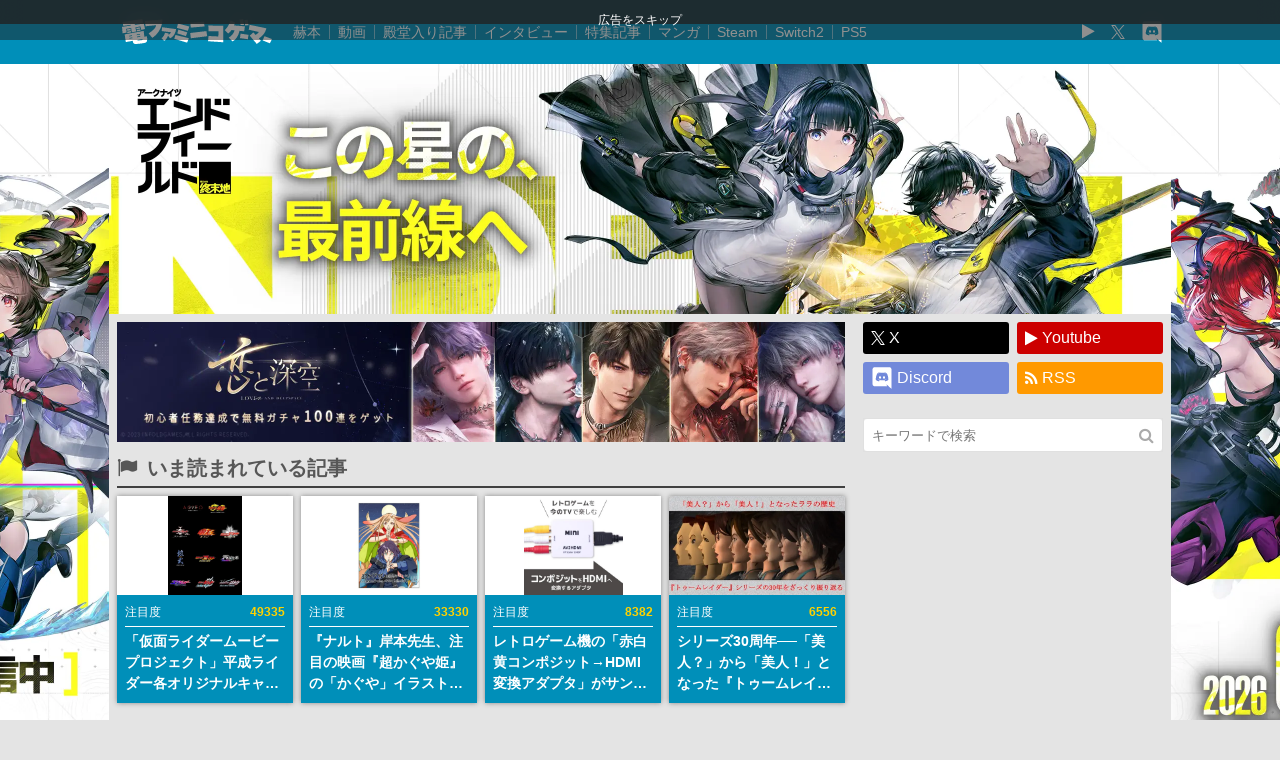

--- FILE ---
content_type: text/html; charset=UTF-8
request_url: https://news.denfaminicogamer.jp/news/240301g/attachment/%ef%bc%91%ef%bc%90%ef%bc%8e%e3%82%b9%e3%83%86%e3%83%bc%e3%82%b8_%e3%82%ac%e3%83%bc%e3%83%aa%e3%82%a3%e3%83%ac%e3%82%b3%e3%83%bc%e3%83%89
body_size: 28949
content:
<!DOCTYPE html>
<html xmlns="http://www.w3.org/1999/xhtml" lang="ja">
<head>
    <meta charset="UTF-8">
    <meta name="viewport" content="width=device-width,initial-scale=1,maximum-scale=2,user-scalable=yes">

        <title>画像ページ[4/19] 『Rise of the Ronin』などを試遊できるイベントが3月16日に無料で開催</title>
    <meta name="description" content="画像ページ[4/19] 「ハピネットゲームフェス！」として入場無料で開催、40タイトル以上試遊できる。『百英雄伝』やリメイク版『オホーツクに消ゆ』のステージも実施">
        <link rel="canonical" href="https://news.denfaminicogamer.jp/news/240301g">

    <meta name='robots' content='index, follow, max-image-preview:large, max-snippet:-1, max-video-preview:-1' />

	<!-- This site is optimized with the Yoast SEO plugin v26.5 - https://yoast.com/wordpress/plugins/seo/ -->
	<meta property="og:locale" content="ja_JP" />
	<meta property="og:type" content="article" />
	<meta property="og:title" content="１０．ステージ_ガーリィレコード | 電ファミニコゲーマー – ゲームの面白い記事読んでみない？" />
	<meta property="og:url" content="https://news.denfaminicogamer.jp/news/240301g/attachment/１０．ステージ_ガーリィレコード/" />
	<meta property="og:site_name" content="電ファミニコゲーマー – ゲームの面白い記事読んでみない？" />
	<meta property="article:publisher" content="https://www.facebook.com/denfaminicogamer" />
	<meta property="og:image" content="https://news.denfaminicogamer.jp/news/240301g/attachment/%ef%bc%91%ef%bc%90%ef%bc%8e%e3%82%b9%e3%83%86%e3%83%bc%e3%82%b8_%e3%82%ac%e3%83%bc%e3%83%aa%e3%82%a3%e3%83%ac%e3%82%b3%e3%83%bc%e3%83%89" />
	<meta property="og:image:width" content="1280" />
	<meta property="og:image:height" content="720" />
	<meta property="og:image:type" content="image/jpeg" />
	<meta name="twitter:card" content="summary_large_image" />
	<meta name="twitter:site" content="@denfaminicogame" />
	<script type="application/ld+json" class="yoast-schema-graph">{"@context":"https://schema.org","@graph":[{"@type":"WebPage","@id":"https://news.denfaminicogamer.jp/news/240301g/attachment/%ef%bc%91%ef%bc%90%ef%bc%8e%e3%82%b9%e3%83%86%e3%83%bc%e3%82%b8_%e3%82%ac%e3%83%bc%e3%83%aa%e3%82%a3%e3%83%ac%e3%82%b3%e3%83%bc%e3%83%89/","url":"https://news.denfaminicogamer.jp/news/240301g/attachment/%ef%bc%91%ef%bc%90%ef%bc%8e%e3%82%b9%e3%83%86%e3%83%bc%e3%82%b8_%e3%82%ac%e3%83%bc%e3%83%aa%e3%82%a3%e3%83%ac%e3%82%b3%e3%83%bc%e3%83%89/","name":"１０．ステージ_ガーリィレコード | 電ファミニコゲーマー – ゲームの面白い記事読んでみない？","isPartOf":{"@id":"https://news.denfaminicogamer.jp/#website"},"primaryImageOfPage":{"@id":"https://news.denfaminicogamer.jp/news/240301g/attachment/%ef%bc%91%ef%bc%90%ef%bc%8e%e3%82%b9%e3%83%86%e3%83%bc%e3%82%b8_%e3%82%ac%e3%83%bc%e3%83%aa%e3%82%a3%e3%83%ac%e3%82%b3%e3%83%bc%e3%83%89/#primaryimage"},"image":{"@id":"https://news.denfaminicogamer.jp/news/240301g/attachment/%ef%bc%91%ef%bc%90%ef%bc%8e%e3%82%b9%e3%83%86%e3%83%bc%e3%82%b8_%e3%82%ac%e3%83%bc%e3%83%aa%e3%82%a3%e3%83%ac%e3%82%b3%e3%83%bc%e3%83%89/#primaryimage"},"thumbnailUrl":"https://news.denfaminicogamer.jp/wp-content/uploads/2024/03/1655417e40ea696ce413a0f0bddb0bde.jpg","datePublished":"2024-03-01T02:55:37+00:00","breadcrumb":{"@id":"https://news.denfaminicogamer.jp/news/240301g/attachment/%ef%bc%91%ef%bc%90%ef%bc%8e%e3%82%b9%e3%83%86%e3%83%bc%e3%82%b8_%e3%82%ac%e3%83%bc%e3%83%aa%e3%82%a3%e3%83%ac%e3%82%b3%e3%83%bc%e3%83%89/#breadcrumb"},"inLanguage":"ja","potentialAction":[{"@type":"ReadAction","target":["https://news.denfaminicogamer.jp/news/240301g/attachment/%ef%bc%91%ef%bc%90%ef%bc%8e%e3%82%b9%e3%83%86%e3%83%bc%e3%82%b8_%e3%82%ac%e3%83%bc%e3%83%aa%e3%82%a3%e3%83%ac%e3%82%b3%e3%83%bc%e3%83%89/"]}]},{"@type":"ImageObject","inLanguage":"ja","@id":"https://news.denfaminicogamer.jp/news/240301g/attachment/%ef%bc%91%ef%bc%90%ef%bc%8e%e3%82%b9%e3%83%86%e3%83%bc%e3%82%b8_%e3%82%ac%e3%83%bc%e3%83%aa%e3%82%a3%e3%83%ac%e3%82%b3%e3%83%bc%e3%83%89/#primaryimage","url":"https://news.denfaminicogamer.jp/wp-content/uploads/2024/03/1655417e40ea696ce413a0f0bddb0bde.jpg","contentUrl":"https://news.denfaminicogamer.jp/wp-content/uploads/2024/03/1655417e40ea696ce413a0f0bddb0bde.jpg","width":1280,"height":720},{"@type":"BreadcrumbList","@id":"https://news.denfaminicogamer.jp/news/240301g/attachment/%ef%bc%91%ef%bc%90%ef%bc%8e%e3%82%b9%e3%83%86%e3%83%bc%e3%82%b8_%e3%82%ac%e3%83%bc%e3%83%aa%e3%82%a3%e3%83%ac%e3%82%b3%e3%83%bc%e3%83%89/#breadcrumb","itemListElement":[{"@type":"ListItem","position":1,"name":"都市伝説を調査&#038;解体する現代ホラーゲーム『都市伝説解体センター』を試遊できる「ハピネットゲームフェス」3月16日から秋葉原で開催へ。影から影へと飛び移る『SCHiM』など計40タイトル以上が試遊出展","item":"https://news.denfaminicogamer.jp/news/240301g"},{"@type":"ListItem","position":2,"name":"１０．ステージ_ガーリィレコード"}]},{"@type":"WebSite","@id":"https://news.denfaminicogamer.jp/#website","url":"https://news.denfaminicogamer.jp/","name":"電ファミニコゲーマー – ゲームの面白い記事読んでみない？","description":"「ゲームの面白い記事読んでみない？」あなたの時間を奪う、読み応えたっぷりの記事をお届けします。","publisher":{"@id":"https://news.denfaminicogamer.jp/#organization"},"potentialAction":[{"@type":"SearchAction","target":{"@type":"EntryPoint","urlTemplate":"https://news.denfaminicogamer.jp/?s={search_term_string}"},"query-input":{"@type":"PropertyValueSpecification","valueRequired":true,"valueName":"search_term_string"}}],"inLanguage":"ja"},{"@type":"Organization","@id":"https://news.denfaminicogamer.jp/#organization","name":"電ファミニコゲーマー – ゲームの面白い記事読んでみない？","url":"https://news.denfaminicogamer.jp/","logo":{"@type":"ImageObject","inLanguage":"ja","@id":"https://news.denfaminicogamer.jp/#/schema/logo/image/","url":"https://news.denfaminicogamer.jp/wp-content/uploads/2021/08/mare-logo.png","contentUrl":"https://news.denfaminicogamer.jp/wp-content/uploads/2021/08/mare-logo.png","width":269,"height":269,"caption":"電ファミニコゲーマー – ゲームの面白い記事読んでみない？"},"image":{"@id":"https://news.denfaminicogamer.jp/#/schema/logo/image/"},"sameAs":["https://www.facebook.com/denfaminicogamer","https://x.com/denfaminicogame","https://www.youtube.com/channel/UCCtPlIxooFeAmSuQ6BKbxtQ"]}]}</script>
	<!-- / Yoast SEO plugin. -->


<link rel="alternate" title="oEmbed (JSON)" type="application/json+oembed" href="https://news.denfaminicogamer.jp/wp-json/oembed/1.0/embed?url=https%3A%2F%2Fnews.denfaminicogamer.jp%2Fnews%2F240301g%2Fattachment%2F%25ef%25bc%2591%25ef%25bc%2590%25ef%25bc%258e%25e3%2582%25b9%25e3%2583%2586%25e3%2583%25bc%25e3%2582%25b8_%25e3%2582%25ac%25e3%2583%25bc%25e3%2583%25aa%25e3%2582%25a3%25e3%2583%25ac%25e3%2582%25b3%25e3%2583%25bc%25e3%2583%2589" />
<link rel="alternate" title="oEmbed (XML)" type="text/xml+oembed" href="https://news.denfaminicogamer.jp/wp-json/oembed/1.0/embed?url=https%3A%2F%2Fnews.denfaminicogamer.jp%2Fnews%2F240301g%2Fattachment%2F%25ef%25bc%2591%25ef%25bc%2590%25ef%25bc%258e%25e3%2582%25b9%25e3%2583%2586%25e3%2583%25bc%25e3%2582%25b8_%25e3%2582%25ac%25e3%2583%25bc%25e3%2583%25aa%25e3%2582%25a3%25e3%2583%25ac%25e3%2582%25b3%25e3%2583%25bc%25e3%2583%2589&#038;format=xml" />
<style id='wp-img-auto-sizes-contain-inline-css' type='text/css'>
img:is([sizes=auto i],[sizes^="auto," i]){contain-intrinsic-size:3000px 1500px}
/*# sourceURL=wp-img-auto-sizes-contain-inline-css */
</style>
<style id='wp-block-library-inline-css' type='text/css'>
:root{--wp-block-synced-color:#7a00df;--wp-block-synced-color--rgb:122,0,223;--wp-bound-block-color:var(--wp-block-synced-color);--wp-editor-canvas-background:#ddd;--wp-admin-theme-color:#007cba;--wp-admin-theme-color--rgb:0,124,186;--wp-admin-theme-color-darker-10:#006ba1;--wp-admin-theme-color-darker-10--rgb:0,107,160.5;--wp-admin-theme-color-darker-20:#005a87;--wp-admin-theme-color-darker-20--rgb:0,90,135;--wp-admin-border-width-focus:2px}@media (min-resolution:192dpi){:root{--wp-admin-border-width-focus:1.5px}}.wp-element-button{cursor:pointer}:root .has-very-light-gray-background-color{background-color:#eee}:root .has-very-dark-gray-background-color{background-color:#313131}:root .has-very-light-gray-color{color:#eee}:root .has-very-dark-gray-color{color:#313131}:root .has-vivid-green-cyan-to-vivid-cyan-blue-gradient-background{background:linear-gradient(135deg,#00d084,#0693e3)}:root .has-purple-crush-gradient-background{background:linear-gradient(135deg,#34e2e4,#4721fb 50%,#ab1dfe)}:root .has-hazy-dawn-gradient-background{background:linear-gradient(135deg,#faaca8,#dad0ec)}:root .has-subdued-olive-gradient-background{background:linear-gradient(135deg,#fafae1,#67a671)}:root .has-atomic-cream-gradient-background{background:linear-gradient(135deg,#fdd79a,#004a59)}:root .has-nightshade-gradient-background{background:linear-gradient(135deg,#330968,#31cdcf)}:root .has-midnight-gradient-background{background:linear-gradient(135deg,#020381,#2874fc)}:root{--wp--preset--font-size--normal:16px;--wp--preset--font-size--huge:42px}.has-regular-font-size{font-size:1em}.has-larger-font-size{font-size:2.625em}.has-normal-font-size{font-size:var(--wp--preset--font-size--normal)}.has-huge-font-size{font-size:var(--wp--preset--font-size--huge)}.has-text-align-center{text-align:center}.has-text-align-left{text-align:left}.has-text-align-right{text-align:right}.has-fit-text{white-space:nowrap!important}#end-resizable-editor-section{display:none}.aligncenter{clear:both}.items-justified-left{justify-content:flex-start}.items-justified-center{justify-content:center}.items-justified-right{justify-content:flex-end}.items-justified-space-between{justify-content:space-between}.screen-reader-text{border:0;clip-path:inset(50%);height:1px;margin:-1px;overflow:hidden;padding:0;position:absolute;width:1px;word-wrap:normal!important}.screen-reader-text:focus{background-color:#ddd;clip-path:none;color:#444;display:block;font-size:1em;height:auto;left:5px;line-height:normal;padding:15px 23px 14px;text-decoration:none;top:5px;width:auto;z-index:100000}html :where(.has-border-color){border-style:solid}html :where([style*=border-top-color]){border-top-style:solid}html :where([style*=border-right-color]){border-right-style:solid}html :where([style*=border-bottom-color]){border-bottom-style:solid}html :where([style*=border-left-color]){border-left-style:solid}html :where([style*=border-width]){border-style:solid}html :where([style*=border-top-width]){border-top-style:solid}html :where([style*=border-right-width]){border-right-style:solid}html :where([style*=border-bottom-width]){border-bottom-style:solid}html :where([style*=border-left-width]){border-left-style:solid}html :where(img[class*=wp-image-]){height:auto;max-width:100%}:where(figure){margin:0 0 1em}html :where(.is-position-sticky){--wp-admin--admin-bar--position-offset:var(--wp-admin--admin-bar--height,0px)}@media screen and (max-width:600px){html :where(.is-position-sticky){--wp-admin--admin-bar--position-offset:0px}}

/*# sourceURL=wp-block-library-inline-css */
</style><style id='global-styles-inline-css' type='text/css'>
:root{--wp--preset--aspect-ratio--square: 1;--wp--preset--aspect-ratio--4-3: 4/3;--wp--preset--aspect-ratio--3-4: 3/4;--wp--preset--aspect-ratio--3-2: 3/2;--wp--preset--aspect-ratio--2-3: 2/3;--wp--preset--aspect-ratio--16-9: 16/9;--wp--preset--aspect-ratio--9-16: 9/16;--wp--preset--color--black: #000000;--wp--preset--color--cyan-bluish-gray: #abb8c3;--wp--preset--color--white: #ffffff;--wp--preset--color--pale-pink: #f78da7;--wp--preset--color--vivid-red: #cf2e2e;--wp--preset--color--luminous-vivid-orange: #ff6900;--wp--preset--color--luminous-vivid-amber: #fcb900;--wp--preset--color--light-green-cyan: #7bdcb5;--wp--preset--color--vivid-green-cyan: #00d084;--wp--preset--color--pale-cyan-blue: #8ed1fc;--wp--preset--color--vivid-cyan-blue: #0693e3;--wp--preset--color--vivid-purple: #9b51e0;--wp--preset--gradient--vivid-cyan-blue-to-vivid-purple: linear-gradient(135deg,rgb(6,147,227) 0%,rgb(155,81,224) 100%);--wp--preset--gradient--light-green-cyan-to-vivid-green-cyan: linear-gradient(135deg,rgb(122,220,180) 0%,rgb(0,208,130) 100%);--wp--preset--gradient--luminous-vivid-amber-to-luminous-vivid-orange: linear-gradient(135deg,rgb(252,185,0) 0%,rgb(255,105,0) 100%);--wp--preset--gradient--luminous-vivid-orange-to-vivid-red: linear-gradient(135deg,rgb(255,105,0) 0%,rgb(207,46,46) 100%);--wp--preset--gradient--very-light-gray-to-cyan-bluish-gray: linear-gradient(135deg,rgb(238,238,238) 0%,rgb(169,184,195) 100%);--wp--preset--gradient--cool-to-warm-spectrum: linear-gradient(135deg,rgb(74,234,220) 0%,rgb(151,120,209) 20%,rgb(207,42,186) 40%,rgb(238,44,130) 60%,rgb(251,105,98) 80%,rgb(254,248,76) 100%);--wp--preset--gradient--blush-light-purple: linear-gradient(135deg,rgb(255,206,236) 0%,rgb(152,150,240) 100%);--wp--preset--gradient--blush-bordeaux: linear-gradient(135deg,rgb(254,205,165) 0%,rgb(254,45,45) 50%,rgb(107,0,62) 100%);--wp--preset--gradient--luminous-dusk: linear-gradient(135deg,rgb(255,203,112) 0%,rgb(199,81,192) 50%,rgb(65,88,208) 100%);--wp--preset--gradient--pale-ocean: linear-gradient(135deg,rgb(255,245,203) 0%,rgb(182,227,212) 50%,rgb(51,167,181) 100%);--wp--preset--gradient--electric-grass: linear-gradient(135deg,rgb(202,248,128) 0%,rgb(113,206,126) 100%);--wp--preset--gradient--midnight: linear-gradient(135deg,rgb(2,3,129) 0%,rgb(40,116,252) 100%);--wp--preset--font-size--small: 13px;--wp--preset--font-size--medium: 20px;--wp--preset--font-size--large: 36px;--wp--preset--font-size--x-large: 42px;--wp--preset--spacing--20: 0.44rem;--wp--preset--spacing--30: 0.67rem;--wp--preset--spacing--40: 1rem;--wp--preset--spacing--50: 1.5rem;--wp--preset--spacing--60: 2.25rem;--wp--preset--spacing--70: 3.38rem;--wp--preset--spacing--80: 5.06rem;--wp--preset--shadow--natural: 6px 6px 9px rgba(0, 0, 0, 0.2);--wp--preset--shadow--deep: 12px 12px 50px rgba(0, 0, 0, 0.4);--wp--preset--shadow--sharp: 6px 6px 0px rgba(0, 0, 0, 0.2);--wp--preset--shadow--outlined: 6px 6px 0px -3px rgb(255, 255, 255), 6px 6px rgb(0, 0, 0);--wp--preset--shadow--crisp: 6px 6px 0px rgb(0, 0, 0);}:where(.is-layout-flex){gap: 0.5em;}:where(.is-layout-grid){gap: 0.5em;}body .is-layout-flex{display: flex;}.is-layout-flex{flex-wrap: wrap;align-items: center;}.is-layout-flex > :is(*, div){margin: 0;}body .is-layout-grid{display: grid;}.is-layout-grid > :is(*, div){margin: 0;}:where(.wp-block-columns.is-layout-flex){gap: 2em;}:where(.wp-block-columns.is-layout-grid){gap: 2em;}:where(.wp-block-post-template.is-layout-flex){gap: 1.25em;}:where(.wp-block-post-template.is-layout-grid){gap: 1.25em;}.has-black-color{color: var(--wp--preset--color--black) !important;}.has-cyan-bluish-gray-color{color: var(--wp--preset--color--cyan-bluish-gray) !important;}.has-white-color{color: var(--wp--preset--color--white) !important;}.has-pale-pink-color{color: var(--wp--preset--color--pale-pink) !important;}.has-vivid-red-color{color: var(--wp--preset--color--vivid-red) !important;}.has-luminous-vivid-orange-color{color: var(--wp--preset--color--luminous-vivid-orange) !important;}.has-luminous-vivid-amber-color{color: var(--wp--preset--color--luminous-vivid-amber) !important;}.has-light-green-cyan-color{color: var(--wp--preset--color--light-green-cyan) !important;}.has-vivid-green-cyan-color{color: var(--wp--preset--color--vivid-green-cyan) !important;}.has-pale-cyan-blue-color{color: var(--wp--preset--color--pale-cyan-blue) !important;}.has-vivid-cyan-blue-color{color: var(--wp--preset--color--vivid-cyan-blue) !important;}.has-vivid-purple-color{color: var(--wp--preset--color--vivid-purple) !important;}.has-black-background-color{background-color: var(--wp--preset--color--black) !important;}.has-cyan-bluish-gray-background-color{background-color: var(--wp--preset--color--cyan-bluish-gray) !important;}.has-white-background-color{background-color: var(--wp--preset--color--white) !important;}.has-pale-pink-background-color{background-color: var(--wp--preset--color--pale-pink) !important;}.has-vivid-red-background-color{background-color: var(--wp--preset--color--vivid-red) !important;}.has-luminous-vivid-orange-background-color{background-color: var(--wp--preset--color--luminous-vivid-orange) !important;}.has-luminous-vivid-amber-background-color{background-color: var(--wp--preset--color--luminous-vivid-amber) !important;}.has-light-green-cyan-background-color{background-color: var(--wp--preset--color--light-green-cyan) !important;}.has-vivid-green-cyan-background-color{background-color: var(--wp--preset--color--vivid-green-cyan) !important;}.has-pale-cyan-blue-background-color{background-color: var(--wp--preset--color--pale-cyan-blue) !important;}.has-vivid-cyan-blue-background-color{background-color: var(--wp--preset--color--vivid-cyan-blue) !important;}.has-vivid-purple-background-color{background-color: var(--wp--preset--color--vivid-purple) !important;}.has-black-border-color{border-color: var(--wp--preset--color--black) !important;}.has-cyan-bluish-gray-border-color{border-color: var(--wp--preset--color--cyan-bluish-gray) !important;}.has-white-border-color{border-color: var(--wp--preset--color--white) !important;}.has-pale-pink-border-color{border-color: var(--wp--preset--color--pale-pink) !important;}.has-vivid-red-border-color{border-color: var(--wp--preset--color--vivid-red) !important;}.has-luminous-vivid-orange-border-color{border-color: var(--wp--preset--color--luminous-vivid-orange) !important;}.has-luminous-vivid-amber-border-color{border-color: var(--wp--preset--color--luminous-vivid-amber) !important;}.has-light-green-cyan-border-color{border-color: var(--wp--preset--color--light-green-cyan) !important;}.has-vivid-green-cyan-border-color{border-color: var(--wp--preset--color--vivid-green-cyan) !important;}.has-pale-cyan-blue-border-color{border-color: var(--wp--preset--color--pale-cyan-blue) !important;}.has-vivid-cyan-blue-border-color{border-color: var(--wp--preset--color--vivid-cyan-blue) !important;}.has-vivid-purple-border-color{border-color: var(--wp--preset--color--vivid-purple) !important;}.has-vivid-cyan-blue-to-vivid-purple-gradient-background{background: var(--wp--preset--gradient--vivid-cyan-blue-to-vivid-purple) !important;}.has-light-green-cyan-to-vivid-green-cyan-gradient-background{background: var(--wp--preset--gradient--light-green-cyan-to-vivid-green-cyan) !important;}.has-luminous-vivid-amber-to-luminous-vivid-orange-gradient-background{background: var(--wp--preset--gradient--luminous-vivid-amber-to-luminous-vivid-orange) !important;}.has-luminous-vivid-orange-to-vivid-red-gradient-background{background: var(--wp--preset--gradient--luminous-vivid-orange-to-vivid-red) !important;}.has-very-light-gray-to-cyan-bluish-gray-gradient-background{background: var(--wp--preset--gradient--very-light-gray-to-cyan-bluish-gray) !important;}.has-cool-to-warm-spectrum-gradient-background{background: var(--wp--preset--gradient--cool-to-warm-spectrum) !important;}.has-blush-light-purple-gradient-background{background: var(--wp--preset--gradient--blush-light-purple) !important;}.has-blush-bordeaux-gradient-background{background: var(--wp--preset--gradient--blush-bordeaux) !important;}.has-luminous-dusk-gradient-background{background: var(--wp--preset--gradient--luminous-dusk) !important;}.has-pale-ocean-gradient-background{background: var(--wp--preset--gradient--pale-ocean) !important;}.has-electric-grass-gradient-background{background: var(--wp--preset--gradient--electric-grass) !important;}.has-midnight-gradient-background{background: var(--wp--preset--gradient--midnight) !important;}.has-small-font-size{font-size: var(--wp--preset--font-size--small) !important;}.has-medium-font-size{font-size: var(--wp--preset--font-size--medium) !important;}.has-large-font-size{font-size: var(--wp--preset--font-size--large) !important;}.has-x-large-font-size{font-size: var(--wp--preset--font-size--x-large) !important;}
/*# sourceURL=global-styles-inline-css */
</style>

<style id='classic-theme-styles-inline-css' type='text/css'>
/*! This file is auto-generated */
.wp-block-button__link{color:#fff;background-color:#32373c;border-radius:9999px;box-shadow:none;text-decoration:none;padding:calc(.667em + 2px) calc(1.333em + 2px);font-size:1.125em}.wp-block-file__button{background:#32373c;color:#fff;text-decoration:none}
/*# sourceURL=/wp-includes/css/classic-themes.min.css */
</style>
<link rel="https://api.w.org/" href="https://news.denfaminicogamer.jp/wp-json/" /><link rel="alternate" title="JSON" type="application/json" href="https://news.denfaminicogamer.jp/wp-json/wp/v2/media/1007059" /><link href="https://news.denfaminicogamer.jp/wp-content/plugins/dfng-amazon-widgets/css/random.css" rel="stylesheet">                <script>
                    var ajaxUrl = 'https://news.denfaminicogamer.jp/wp-admin/admin-ajax.php';
                </script>
        <link rel="icon" href="https://news.denfaminicogamer.jp/wp-content/uploads/2016/12/apple-touch-icon.png" sizes="32x32" />
<link rel="icon" href="https://news.denfaminicogamer.jp/wp-content/uploads/2016/12/apple-touch-icon.png" sizes="192x192" />
<link rel="apple-touch-icon" href="https://news.denfaminicogamer.jp/wp-content/uploads/2016/12/apple-touch-icon.png" />
<meta name="msapplication-TileImage" content="https://news.denfaminicogamer.jp/wp-content/uploads/2016/12/apple-touch-icon.png" />
<link href="https://news.denfaminicogamer.jp/wp-content/themes/dfng_news_org/css/master.css" rel="stylesheet">
        <script>
      dataLayer = [];
            dataLayer.push({
        'event': 'pub_date_trigger',
        'pub_date': '2024-03-01 15:00',
        'writer_name': 'りつこ',
        'post_url': 'https://news.denfaminicogamer.jp/news/240301g',
      });
      dataLayer.push({
        'pv_post_pub_date': '2024-03-01 15:00',
        'pv_post_writer_name': 'りつこ',
        'pv_post_parent_location': 'https://news.denfaminicogamer.jp/news/240301g',
      });
          </script>

    <!-- Google Tag Manager -->
    <script>(function(w,d,s,l,i){w[l]=w[l]||[];w[l].push({'gtm.start':
    new Date().getTime(),event:'gtm.js'});var f=d.getElementsByTagName(s)[0],
    j=d.createElement(s),dl=l!='dataLayer'?'&l='+l:'';j.async=true;j.src=
    'https://www.googletagmanager.com/gtm.js?id='+i+dl;f.parentNode.insertBefore(j,f);
    })(window,document,'script','dataLayer','GTM-WBDK6N3');</script>
    <!-- End Google Tag Manager -->
    
    <link href="//maxcdn.bootstrapcdn.com/font-awesome/4.7.0/css/font-awesome.css" rel="stylesheet">
    
        <!-- start FourM tag -->
        <script async src="https://securepubads.g.doubleclick.net/tag/js/gpt.js"></script>
        <script>
          window.massConfig = {
            inskin: {
              default: {
                plr_PublisherId: '132068'
              }
            }
          };
          window.googletag = window.googletag || {cmd: []};
          googletag.cmd.push(function() {
            googletag.defineSlot('/9176203/1713469', [[320, 100], [320, 50]], 'div-gpt-ad-1596782741922-0').addService(googletag.pubads());
            googletag.defineSlot('/9176203/1713470', [300, 600], 'div-gpt-ad-1596782777713-0').addService(googletag.pubads());
            googletag.pubads().enableSingleRequest();
            googletag.pubads().collapseEmptyDivs(); //空のdivを閉じる
            googletag.enableServices();
          });
        </script>
        <!-- start FourM tag -->
        <script type="text/javascript">
            var PWT={}; //Initialize Namespace
            var pbjs = pbjs || {};
            pbjs.que = pbjs.que || [];
            var googletag = googletag || {};
            googletag.cmd = googletag.cmd || [];
            var gptRan = false;
            PWT.jsLoaded = function(){ //PubMatic pwt.js on load callback is used to load GPT
                loadGPT();
            };
            var loadGPT = function() {
                // Check the gptRan flag
                if (!gptRan) {
                    gptRan = true;
                    var gads = document.createElement('script');
                    var useSSL = 'https:' == document.location.protocol;
                    gads.src = (useSSL ? 'https:' : 'http:') + '//securepubads.g.doubleclick.net/tag/js/gpt.js';
                    var node = document.getElementsByTagName('script')[0];
                    node.parentNode.insertBefore(gads, node);
                    var pbjsEl = document.createElement("script");
                    pbjsEl.type = "application/javascript";
                    pbjsEl.src = "//anymind360.com/js/3590/ats.js";
                    var pbjsTargetEl = document.getElementsByTagName("head")[0];
                    pbjsTargetEl.insertBefore(pbjsEl, pbjsTargetEl.firstChild);
                }
            };
            // Failsafe to call gpt
            setTimeout(loadGPT, 500);
        </script>
        <script type="text/javascript">
            (function() {
                    var purl = window.location.href;
                    var url = '//ads.pubmatic.com/AdServer/js/pwt/157255/3019';
                    var profileVersionId = '';
                    if(purl.indexOf('pwtv=')>0){
                            var regexp = /pwtv=(.*?)(&|$)/g;
                            var matches = regexp.exec(purl);
                            if(matches.length >= 2 && matches[1].length > 0){
                                    profileVersionId = '/'+matches[1];
                            }
                    }
                    var wtads = document.createElement('script');
                    wtads.async = true;
                    wtads.type = 'text/javascript';
                    wtads.src = url+profileVersionId+'/pwt.js';
                    var node = document.getElementsByTagName('script')[0];
                    node.parentNode.insertBefore(wtads, node);
            })();
        </script>
        <!-- end identity hub tag -->
        <!-- GAM fail safe settings -->
        <script type="text/javascript">
            window.gamProcessed = false;
            window.gamFailSafeTimeout = 5000;
            // sends adserver request
            window.reqGam = function () {
                if (!window.gamProcessed) {
                    window.gamProcessed = true;
                    googletag.cmd.push(function () {
                        googletag.pubads().refresh();
                    });
                }
            };

            // set failsafe timeout
            setTimeout(function () {
                window.reqGam();
            }, window.gamFailSafeTimeout);
        </script>
        <!-- GAM slots settings -->
        <script>
        // ad unit basepath 変更必須
          var slotBasePath = '/83555300,22451651032/mare/denfaminicogamer/';
          var slot = ['PC', 'SP'];
          slot['PC'] = {
        // PC(desktop)用 ad unit nameとサイズ 変更必須
            pc_article_billboard : [[468, 60], [753, 200], [728, 90]],
            pc_article_right_1st : [[300, 600], [300, 250]],
            pc_article_right_2nd : [[300, 250], [300, 600]],
            pc_article_right_3rd : [[300, 250], [300, 600]],
            pc_article_underarticle_left : [[300, 250], [336, 280]],
            pc_article_underarticle_right : [[300, 250], [336, 280]],
            pc_article_inarticle_left : [[300, 250], [336, 280]],
            pc_article_inarticle_right : [[300, 250], [336, 280]],
          };
          slot['SP'] = {
        // SP(mobile)用 ad unit nameとサイズ 変更必須
            sp_article_billboard : [[320, 50], [320, 100], [360, 100], [320, 180]],
            sp_article_inarticle : [[320, 50], [336, 280], [320, 180], [300, 250], [300, 600], [320, 100]],
            sp_article_underarticle : [[300, 600], [320, 50], [320, 100], [300, 250], [336, 280], [320, 180]],
            sp_article_footer_1st : [[320, 180], [300, 600], [300, 250], [336, 280], [320, 100], [320, 50]],
            sp_article_footer_2nd : [[300, 250], [320, 180], [336, 280], [300, 600], [320, 50], [320, 100]],
            sp_article_undertitle : [[300, 600], [320, 50], [320, 100], [300, 250], [336, 280], [320, 180]],
            sp_article_footeroverlay : [[320, 50], [320, 100], [320, 80], [320, 180]],
            JP_DF_sp_top_infeed_1st : [[336, 280], [320, 180], [300, 250]],
            JP_DF_sp_top_infeed_2nd : [[336, 280], [300, 250]],
          };

        // デバイス判定
          var device = /ip(hone|od)|android.*(mobile|mini)/i.test(navigator.userAgent) ||
            /Opera Mobi|Mobile.+Firefox|^HTC|Fennec|IEMobile|BlackBerry|BB10.*Mobile|GT-.*Build\/GINGERBREAD|SymbianOS.*AppleWebKit/.test(navigator.userAgent)
            ? 'SP' : 'PC';

            // デバイスに応じたadslot定義
          window.googletag = window.googletag || {cmd: []};
          var _AdSlots = [];
          googletag.cmd.push(function() {
            for( var unit in slot[device] ) {
              _AdSlots.push(googletag.defineSlot(slotBasePath+unit, slot[device][unit], unit).addService(googletag.pubads()));
            }
            googletag.pubads().enableSingleRequest();
            if (!googletag.pubads().isInitialLoadDisabled()) {
                googletag.pubads().disableInitialLoad();
            }
            googletag.pubads().collapseEmptyDivs();
            googletag.enableServices();

            googletag.pubads().addEventListener('slotRequested', function(event) {
              window.gamProcessed = true;
            });
          });
        </script>
    
        <!-- Google tag (gtag.js) -->
    <script async src="https://www.googletagmanager.com/gtag/js?id=G-KQQRF9CWXP"></script>
    <script>
      window.dataLayer = window.dataLayer || [];
      function gtag(){dataLayer.push(arguments);}
      gtag('js', new Date());
      gtag('config', 'G-KQQRF9CWXP');
    </script>
    
        <script type="text/javascript" charset="utf-8" src="https://b.hatena.ne.jp/js/bookmark_blogparts.js"></script>
    <script type="text/javascript">
    HBBlogParts.commentInsertSelector = '#hbComment';
    HBBlogParts.insertPosition = 'before';
    HBBlogParts.permalinkSelector = '#hbComment[data-url]';
    HBBlogParts.permalinkPathRegexp = /^https/;
    HBBlogParts.permalinkAttribute = 'data-url';
    HBBlogParts.listPageCommentLimit = 30;
    HBBlogParts.permalinkCommentLimit = 30;
    </script>
    </head>
<body>
<!-- Google Tag Manager (noscript) -->
<noscript><iframe src="https://www.googletagmanager.com/ns.html?id=GTM-WBDK6N3"
height="0" width="0" style="display:none;visibility:hidden"></iframe></noscript>
<!-- End Google Tag Manager (noscript) -->

<div id="hitonosaihu_0117-0129" class="movie"><span id="dfj-skip">広告をスキップ</span><div class="dfj-wrap"><a href="https://www.amazon.co.jp/dp/4575320293" target="_blank" onclick="dataLayer.push({&#039;event&#039;: &#039;pa_click&#039;, &#039;event_id&#039;: &#039;dfng_fs_bg_link&#039;, &#039;event_label&#039;: &#039;hitonosaihu_0117-0129&#039;, &#039;event_category&#039;: &#039;fullscreen&#039;});" data-wpel-link="external" rel="follow external noopener"><span class="dfj-bg" style="background-image:url(https://news.denfaminicogamer.jp/wp-content/uploads/2026/01/1b76c84f8e4baac5e6f020802a6561a1.webp)"></span><span class="dfj-bg2" style="background-image:url()"></span></a><div class="dfj-content"><div class="dfj-movie-wrap"><div id="hitonosaihu_0117-0129-movie"></div></div></div></div><script>(()=>{"use strict";const $e=document.getElementById("hitonosaihu_0117-0129");if(document.cookie.includes("dfng_f_j_hitonosaihu_0117-0129")===true){$e.remove();return;}else{document.cookie="dfng_f_j_hitonosaihu_0117-0129=1;max-age=86400;path=/;SameSite=strict;";}if(document.cookie.includes("dfng_f_j_hitonosaihu_0117-0129")===false){$e.remove();return;}$e.style.display="flex";dataLayer.push({"event":"pa_impression","event_id":"dfng_fs_display","event_label":"hitonosaihu_0117-0129","event_category":"fullscreen"});setTimeout(()=>{$e.classList.add("fade");},50);$e.addEventListener("click",e=>{if(e.target.closest(".dfj-wrap")===null){fadeOut("click");}});const fadeOut=e=>{if(e==="click"){dataLayer.push({"event":"fs_skip","event_id":"dfng_fs_skip","event_label":"hitonosaihu_0117-0129","event_category":"fullscreen"});}else{dataLayer.push({"event":"fs_close","event_id":"dfng_fs_close","event_label":"hitonosaihu_0117-0129","event_category":"fullscreen"});}$e.classList.remove("fade");setTimeout(()=>{$e.remove();},200);};var player1;window.onYouTubePlayerAPIReady=function(){player1=new YT.Player("hitonosaihu_0117-0129-movie",{playerVars:{rel:0,playsinline:1,controls:0},videoId:"3Sa6nIxPbe4",events:{onReady:onPlayerReady}});};function onPlayerReady(event){event.target.mute();event.target.playVideo();}})();</script><style>#hitonosaihu_0117-0129{opacity:0;position:fixed;top:0;left:0;display:none;align-items:center;justify-content:center;padding:12px;width:100%;height:100lvh;box-sizing:border-box;color:#fff;background-color:rgb(33 33 33/0.8);transition:linear opacity 0.2s;-webkit-backdrop-filter:blur(10px);backdrop-filter:blur(10px);z-index:999999;}#hitonosaihu_0117-0129.fade{opacity:1;}#hitonosaihu_0117-0129.fade .dfj-wrap{opacity:1;}#hitonosaihu_0117-0129 .dfj-wrap{opacity:0;overflow:hidden;position:relative;width:100%;max-width:402px;aspect-ratio:3/4;transition:linear opacity 0.2s;}#hitonosaihu_0117-0129 .dfj-wrap>a{position:absolute;top:0;left:0;width:100%;height:100%}#hitonosaihu_0117-0129 .dfj-wrap>a:hover{opacity:.95}#hitonosaihu_0117-0129 .dfj-bg,#hitonosaihu_0117-0129 .dfj-bg2{position:absolute;top:0;left:0;width:100%;height:100%;background-repeat:no-repeat;background-position:center;background-size:cover;}#hitonosaihu_0117-0129 .dfj-bg{animation:1s ease-out 0s forwards 1 show-bg;z-index:0;}#hitonosaihu_0117-0129 .dfj-bg2{opacity:0;animation:0.4s ease-out 1s forwards 1 show-content;z-index:1;}@keyframes show-bg{0%{transform:scale(102%);}100%{transform:scale(100%);}}#hitonosaihu_0117-0129 #dfj-skip{position:fixed;top:0;left:0;width:100%;height:40px;line-height:40px;text-align:center;background-color:rgb(33 33 33 / 0.5);font-size:12px;cursor:pointer;z-index:10;}#hitonosaihu_0117-0129 .dfj-content{pointer-events:none;opacity:0;position:relative;display:flex;flex-direction:column;align-items:center;justify-content:center;height:100%;animation:0.4s ease-out 1s forwards 1 show-content;box-sizing:border-box;z-index:2;}@keyframes show-content{0%{opacity:0;}100%{opacity:1;}}#hitonosaihu_0117-0129 .dfj-movie-wrap{pointer-events:auto;position:relative;margin:auto;width:100%;max-width:640px;aspect-ratio:16/9;}#hitonosaihu_0117-0129 .dfj-movie-wrap iframe{position:absolute;top:0;right:0;bottom:0;left:0;width:100%;height:100%;}#hitonosaihu_0117-0129 .dfj-btn{pointer-events:auto;position:absolute;bottom:12%;left:0;display:flex;justify-content:center;width:100%;}#hitonosaihu_0117-0129 .dfj-btn a{display:block;width:60%;max-width:240px;}#hitonosaihu_0117-0129 .dfj-btn a:hover{opacity:1;filter:brightness(1.2);}#hitonosaihu_0117-0129 .dfj-btn img{display:block;}@media screen and (orientation:landscape){#hitonosaihu_0117-0129 .dfj-wrap{width:auto;height:100%;}}@media screen and (min-width:744px) and (min-height:431px){#hitonosaihu_0117-0129{padding:12px;}#hitonosaihu_0117-0129 .dfj-wrap{width:100%;max-width:1280px;height:auto;aspect-ratio:16/9;}#hitonosaihu_0117-0129 .dfj-wrap .dfj-movie-wrap{width:50%;}#hitonosaihu_0117-0129 .dfj-wrap .dfj-btn a{width:20%;}}</style></div><div id="enderlilies_0113-0131" class=""><span id="dfj-skip">広告をスキップ</span><div class="dfj-wrap"><a href="https://dot-sidestory.com/products/enderlilies" target="_blank" onclick="dataLayer.push({&#039;event&#039;: &#039;pa_click&#039;, &#039;event_id&#039;: &#039;dfng_fs_bg_link&#039;, &#039;event_label&#039;: &#039;enderlilies_0113-0131&#039;, &#039;event_category&#039;: &#039;fullscreen&#039;});" data-wpel-link="external" rel="follow external noopener"><span class="dfj-bg" style="background-image:url(https://news.denfaminicogamer.jp/wp-content/uploads/2025/12/enderlilies_perfume_pc.webp)"></span><span class="dfj-bg2" style="background-image:url()"></span></a><div class="dfj-content"></div></div><script>(()=>{"use strict";const $e=document.getElementById("enderlilies_0113-0131");if(!document.cookie.includes("dfng_wb")||$e.previousElementSibling.id==="dfng_jack_fullscreen"){$e.remove();return;}if(document.cookie.includes("dfng_is_j_enderlilies_0113-0131")===true){$e.remove();return;}else{document.cookie="dfng_is_j_enderlilies_0113-0131=1;max-age=86400;path=/;SameSite=strict;";}if(document.cookie.includes("dfng_is_j_enderlilies_0113-0131")===false){$e.remove();return;}$e.style.display="flex";dataLayer.push({"event":"pa_impression","event_id":"dfng_fs_display","event_label":"enderlilies_0113-0131","event_category":"fullscreen"});setTimeout(()=>{$e.classList.add("fade");},50);$e.addEventListener("click",e=>{if(e.target.closest(".dfj-wrap")===null){fadeOut("click");}});const fadeOut=e=>{if(e==="click"){dataLayer.push({"event":"fs_skip","event_id":"dfng_fs_skip","event_label":"enderlilies_0113-0131","event_category":"fullscreen"});}else{dataLayer.push({"event":"fs_close","event_id":"dfng_fs_close","event_label":"enderlilies_0113-0131","event_category":"fullscreen"});}$e.classList.remove("fade");setTimeout(()=>{$e.remove();},200);};})();</script><style>#enderlilies_0113-0131{opacity:0;position:fixed;top:0;left:0;display:none;align-items:center;justify-content:center;padding:12px;width:100%;height:100lvh;box-sizing:border-box;color:#fff;background-color:rgb(33 33 33/0.8);transition:linear opacity 0.2s;-webkit-backdrop-filter:blur(10px);backdrop-filter:blur(10px);z-index:999999;}#enderlilies_0113-0131.fade{opacity:1;}#enderlilies_0113-0131.fade .dfj-wrap{opacity:1;}#enderlilies_0113-0131 .dfj-wrap{opacity:0;overflow:hidden;position:relative;width:100%;max-width:402px;aspect-ratio:3/4;transition:linear opacity 0.2s;}#enderlilies_0113-0131 .dfj-wrap>a{position:absolute;top:0;left:0;width:100%;height:100%}#enderlilies_0113-0131 .dfj-wrap>a:hover{opacity:.95}#enderlilies_0113-0131 .dfj-bg,#enderlilies_0113-0131 .dfj-bg2{position:absolute;top:0;left:0;width:100%;height:100%;background-repeat:no-repeat;background-position:center;background-size:cover;}#enderlilies_0113-0131 .dfj-bg{animation:1s ease-out 0s forwards 1 show-bg;z-index:0;}#enderlilies_0113-0131 .dfj-bg2{opacity:0;animation:0.4s ease-out 1s forwards 1 show-content;z-index:1;}@keyframes show-bg{0%{transform:scale(102%);}100%{transform:scale(100%);}}#enderlilies_0113-0131 #dfj-skip{position:fixed;top:0;left:0;width:100%;height:40px;line-height:40px;text-align:center;background-color:rgb(33 33 33 / 0.5);font-size:12px;cursor:pointer;z-index:10;}#enderlilies_0113-0131 .dfj-content{pointer-events:none;opacity:0;position:relative;display:flex;flex-direction:column;align-items:center;justify-content:center;height:100%;animation:0.4s ease-out 1s forwards 1 show-content;box-sizing:border-box;z-index:2;}@keyframes show-content{0%{opacity:0;}100%{opacity:1;}}#enderlilies_0113-0131 .dfj-movie-wrap{pointer-events:auto;position:relative;margin:auto;width:100%;max-width:640px;aspect-ratio:16/9;}#enderlilies_0113-0131 .dfj-movie-wrap iframe{position:absolute;top:0;right:0;bottom:0;left:0;width:100%;height:100%;}#enderlilies_0113-0131 .dfj-btn{pointer-events:auto;position:absolute;bottom:12%;left:0;display:flex;justify-content:center;width:100%;}#enderlilies_0113-0131 .dfj-btn a{display:block;width:60%;max-width:240px;}#enderlilies_0113-0131 .dfj-btn a:hover{opacity:1;filter:brightness(1.2);}#enderlilies_0113-0131 .dfj-btn img{display:block;}@media screen and (orientation:landscape){#enderlilies_0113-0131 .dfj-wrap{width:auto;height:100%;}}@media screen and (min-width:744px) and (min-height:431px){#enderlilies_0113-0131{padding:12px;}#enderlilies_0113-0131 .dfj-wrap{width:100%;max-width:1280px;height:auto;aspect-ratio:16/9;}#enderlilies_0113-0131 .dfj-wrap .dfj-movie-wrap{width:50%;}#enderlilies_0113-0131 .dfj-wrap .dfj-btn a{width:20%;}}</style></div>
<script>(()=>{"use strict";if(!document.cookie.includes("dfng_wb")){const dt=new Date();dt.setDate(dt.getDate()+1);dt.setHours(0);dt.setMinutes(0);dt.setSeconds(0);document.cookie=`dfng_wb=1;expires=${dt.toUTCString()};path=/;SameSite=strict;`;};})();</script>
<header>
        <nav id="siteHeader" class="flxBox">
                <div class="inner flxBox">
            <a class="siteLogo global-menu-click" data-gtm-type="logo" data-gtm-label="logo" href="https://news.denfaminicogamer.jp/" data-wpel-link="internal" target="_self" rel="follow noopener"><img src="https://news.denfaminicogamer.jp/wp-content/themes/dfng_news_org/img/dfng_logo.svg" onerror="this.src='https://news.denfaminicogamer.jp/wp-content/themes/dfng_news_org/img/dfng_logo.png';" alt="電ファミニコゲーマー"></a>                        <div id="global-nav-menu">
              <ul class="flxBox">
                                <li><a class="global-menu-click" data-gtm-type="menu" data-gtm-label="赫本" href="https://www.aka-hon.jp/" data-wpel-link="external" target="_blank" rel="follow external noopener">赫本</a></li>
                                <li><a class="global-menu-click" data-gtm-type="menu" data-gtm-label="動画" href="https://news.denfaminicogamer.jp/tag/%e9%9b%bb%e3%83%95%e3%82%a1%e3%83%9f%e5%8b%95%e7%94%bb" data-wpel-link="internal" target="_self" rel="follow noopener">動画</a></li>
                                <li><a class="global-menu-click" data-gtm-type="menu" data-gtm-label="殿堂入り記事" href="https://news.denfaminicogamer.jp/tag/hall-of-fame" data-wpel-link="internal" target="_self" rel="follow noopener">殿堂入り記事</a></li>
                                <li><a class="global-menu-click" data-gtm-type="menu" data-gtm-label="インタビュー" href="https://news.denfaminicogamer.jp/category/interview" data-wpel-link="internal" target="_self" rel="follow noopener">インタビュー</a></li>
                                <li><a class="global-menu-click" data-gtm-type="menu" data-gtm-label="特集記事" href="https://news.denfaminicogamer.jp/category/kikakuthetower" data-wpel-link="internal" target="_self" rel="follow noopener">特集記事</a></li>
                                <li><a class="global-menu-click" data-gtm-type="menu" data-gtm-label="マンガ" href="https://news.denfaminicogamer.jp/category/manga" data-wpel-link="internal" target="_self" rel="follow noopener">マンガ</a></li>
                                <li><a class="global-menu-click" data-gtm-type="menu" data-gtm-label="Steam" href="https://news.denfaminicogamer.jp/tag/steam" data-wpel-link="internal" target="_self" rel="follow noopener">Steam</a></li>
                                <li><a class="global-menu-click" data-gtm-type="menu" data-gtm-label="Switch2" href="https://news.denfaminicogamer.jp/tag/nintendo-switch-2" data-wpel-link="internal" target="_self" rel="follow noopener">Switch2</a></li>
                                <li><a class="global-menu-click" data-gtm-type="menu" data-gtm-label="PS5" href="https://news.denfaminicogamer.jp/tag/ps5" data-wpel-link="internal" target="_self" rel="follow noopener">PS5</a></li>
                              </ul>
            </div>
                        <ul class="snsPalette flxBox">
              <li><a class="youtube global-menu-click" data-gtm-type="sns" data-gtm-label="youtube" href="https://www.youtube.com/channel/UCCtPlIxooFeAmSuQ6BKbxtQ?sub_confirmation=1" target="_blank" data-wpel-link="external" rel="follow external noopener"><i class="fa fa-play" aria-hidden="true"></i></a></li>
              <li><a class="twitter global-menu-click" data-gtm-type="sns" data-gtm-label="twitter" href="https://twitter.com/denfaminicogame" target="_blank" data-wpel-link="external" rel="follow external noopener"><i class="x-logo"></i></a></li>
              <li><a class="discord global-menu-click" data-gtm-type="sns" data-gtm-label="discord" href="https://discord.gg/b2bprhA" target="_blank" data-wpel-link="external" rel="follow external noopener"><i class="discord-logo"></i></a></li>
           </ul>
        </div>
    </nav>
    </header>
<style>#swiper{padding:8px 8px 0;width:1062px}</style><aside id="tj"><a href="https://akendfield.gryphline.com/d27t/6jvoe54a" target="_blank" onclick="dataLayer.push({&#039;event&#039;: &#039;pa_click&#039;, &#039;event_id&#039;: &#039;dfng_jack_top&#039;, &#039;event_label&#039;: &#039;endfield_0122-0129&#039;, &#039;event_category&#039;: &#039;jack&#039;});" data-wpel-link="external" rel="follow external noopener"><img src="https://news.denfaminicogamer.jp/wp-content/uploads/2026/01/41a776ec0a86917c471f6d7f895605e9.webp" alt="" onload="dataLayer.push({'event': 'pa_impression', 'event_id': 'dfng_jack_top', 'event_label': 'endfield_0122-0129', 'event_category': 'jack'});"></a><a href="https://akendfield.gryphline.com/d27t/6jvoe54a" target="_blank" onclick="dataLayer.push({&#039;event&#039;: &#039;pa_click&#039;, &#039;event_id&#039;: &#039;dfng_jack_left&#039;, &#039;event_label&#039;: &#039;endfield_0122-0129&#039;, &#039;event_category&#039;: &#039;jack&#039;});" data-wpel-link="external" rel="follow external noopener"><img src="https://news.denfaminicogamer.jp/wp-content/uploads/2026/01/85050ca84ad8011e79c94491c887bcb2.webp" alt="" onload="dataLayer.push({'event': 'pa_impression', 'event_id': 'dfng_jack_left', 'event_label': 'endfield_0122-0129', 'event_category': 'jack'});"></a><a href="https://akendfield.gryphline.com/d27t/6jvoe54a" target="_blank" onclick="dataLayer.push({&#039;event&#039;: &#039;pa_click&#039;, &#039;event_id&#039;: &#039;dfng_jack_right&#039;, &#039;event_label&#039;: &#039;endfield_0122-0129&#039;, &#039;event_category&#039;: &#039;jack&#039;});" data-wpel-link="external" rel="follow external noopener"><img src="https://news.denfaminicogamer.jp/wp-content/uploads/2026/01/e8dd3e8a286b8f62928aa990b13a55ba.webp" alt="" onload="dataLayer.push({'event': 'pa_impression', 'event_id': 'dfng_jack_right', 'event_label': 'endfield_0122-0129', 'event_category': 'jack'});"></a></aside><script>(()=>{"use strict";let f="";let m=0;const l=document.querySelector("#tj :nth-child(2)");if(l===null)return;const o=64;const r=document.querySelector("#tj :nth-child(3)");window.addEventListener("load",()=>{l.style.marginTop=r.style.marginTop=window.scrollY>64?`-${o}px`:"";f=document.querySelector("footer");});window.addEventListener("scroll",()=>{if (f==="")return;m=f.getBoundingClientRect().y-800;l.style.marginTop=r.style.marginTop=window.scrollY<=o?`-${window.scrollY}px`:m<0?`${m-o}px`:`-${o}px`;});
})();</script>

<style>#tjo{position:fixed;bottom:0;left:0;display:flex;justify-content:center;width: 100%;background-color: rgb(33 33 33/0.5);z-index: 9999;}#tjo img{display:block;width:auto;max-height:90px;}</style>


<main role="main">
    <div id="container" class="inner flxBox">
        <div id="mainColumn">
            <aside id="dc"><a href="https://loveanddeepspacejp.onelink.me/cPzF/fjlxqpz" target="_blank" onclick="dataLayer.push({&#039;event&#039;: &#039;pa_click&#039;, &#039;event_id&#039;: &#039;dfng_center_banner_2&#039;, &#039;event_label&#039;: &#039;loveanddeepspace_0121-0204&#039;, &#039;event_category&#039;: &#039;center_banner_2&#039;});" data-wpel-link="external" rel="follow external noopener"><img src="https://news.denfaminicogamer.jp/wp-content/uploads/2026/01/20b7a3b418d1fa3232271a2b1d989ffc.webp" alt="" onload="dataLayer.push({'event': 'pa_impression', 'event_id': 'dfng_center_banner_2', 'event_label': 'loveanddeepspace_0121-0204', 'event_category': 'center_banner_2'});"></a></aside><section class="articleContent topics">
    <h3 class="contentHeader"><i class="fa fa-flag" aria-hidden="true"></i>いま読まれている記事</h3>
    <ul class="gridList">
    <li><a class="flxBox" href="https://news.denfaminicogamer.jp/news/260122l" data-wpel-link="internal" target="_self" rel="follow noopener"><div class="coverImg" style="background-image:url(https://news.denfaminicogamer.jp/wp-content/uploads/2026/01/G-s__EYbQAYYDnr-450x600.jpg)"></div><div class="textBox"><div><span>注目度</span><span class="">49335</span></div><span class="title">「仮面ライダームービープロジェクト」平成ライダー各オリジナルキャストの応援動画が到着。『アギト』『カブト』『鎧武』『ビルド』から“仮”に新作映画化した場合のあらすじも公開</span></div></a></li><li><a class="flxBox" href="https://news.denfaminicogamer.jp/news/260122c" data-wpel-link="internal" target="_self" rel="follow noopener"><div class="coverImg" style="background-image:url(https://news.denfaminicogamer.jp/wp-content/uploads/2026/01/30f616adfbdf140d172075500a5d6224-423x600.jpg)"></div><div class="textBox"><div><span>注目度</span><span class="">33330</span></div><span class="title">『ナルト』岸本先生、注目の映画『超かぐや姫』の「かぐや」イラストを公開！ 芥見下々氏、藤本タツキ氏、十日草輔氏など著名マンガ家から応援イラストが一挙登場</span></div></a></li><li><a class="flxBox" href="https://news.denfaminicogamer.jp/news/2601212k" data-wpel-link="internal" target="_self" rel="follow noopener"><div class="coverImg" style="background-image:url(https://news.denfaminicogamer.jp/wp-content/uploads/2026/01/atha25cwh-1-600x600.jpg)"></div><div class="textBox"><div><span>注目度</span><span class="">8382</span></div><span class="title">レトロゲーム機の「赤白黄コンポジット→HDMI変換アダプタ」がサンコーより発売。出力解像度は1080pと720pに対応</span></div></a></li><li><a class="flxBox" href="https://news.denfaminicogamer.jp/kikakuthetower/260121v" data-wpel-link="internal" target="_self" rel="follow noopener"><div class="coverImg" style="background-image:url(https://news.denfaminicogamer.jp/wp-content/uploads/2026/01/image27-3-600x338.jpg)"></div><div class="textBox"><div><span>注目度</span><span class="">6556</span></div><span class="title">シリーズ30周年──「美人？」から「美人！」となった『トゥームレイダー』、ララ・クロフトの歴史をざっくりと振り返ってみた</span></div></a></li>    </ul>
    <script>
    (() => {
    "use strict";

    const $topics = document.querySelectorAll(".topics a");
    const paths = [];

    for (const a of $topics) {
        const path = new URL(a.href).pathname;
        paths.push(path);

        a.onclick = () => {
        dataLayer.push({'event': 'topics_click', 'topics_place': 'home', 'topics_label': path});
        }
    }

    dataLayer.push(
        {'event': 'topics_impression', 'topics_place': 'home', 'topics_label': paths[0]},
        {'event': 'topics_impression', 'topics_place': 'home', 'topics_label': paths[1]},
        {'event': 'topics_impression', 'topics_place': 'home', 'topics_label': paths[2]},
        {'event': 'topics_impression', 'topics_place': 'home', 'topics_label': paths[3]}
    );
    })();
    </script>
</section>
            <article>
                <div id="articleHeader">
                    <h1><a href="https://news.denfaminicogamer.jp/news/240301g" data-wpel-link="internal" target="_self" rel="follow noopener">都市伝説を調査&#038;解体する現代ホラーゲーム『都市伝説解体センター』を試遊できる「ハピネットゲームフェス」3月16日から秋葉原で開催へ。影から影へと飛び移る『SCHiM』など計40タイトル以上が試遊出展</a></h1>
                </div>

                
                <div id="articleBody">
                    <style>
                        #articleBody {
                          padding: 0 24px;
                        }
                        .parentLink {
                          display: block;
                          padding: 8px 0;
                        }
                        #mainImg {
                          position: relative;
                            margin: auto;
                        }
                        #mainImg a,
                        #mainImg img {
                            display: block;
                        }
                        #mainImg .imgWrap {
                          background-color: #333;
                        }
                        #mainImg img {
                          margin: auto;
                        }
                        #mainImg .nextImg,
                        #mainImg .prevImg {
                            display: -webkit-flex;
                            display: flex;
                            align-items: center;
                            justify-content: center;
                            position: absolute;
                            top: 0;
                            height: 100%;
                            width: 18%;
                            z-index: 2;
                        }
                        #mainImg .nextImg:hover,
                        #mainImg .prevImg:hover {
                          background-color: rgba(33,33,33,0.2);
                        }
                        #mainImg .nextImg {
                          right: 0;
                        }
                        #mainImg i {
                          opacity: 0.8;
                          text-align: center;
                          color: #fff;
                          text-shadow: 0 1px 2px #333;
                          font-size: 3.2rem;
                        }
                        .imgIndex {
                          position: absolute;
                          bottom: 8px;
                          right: 8px;
                          color: #fff;
                          font-size: 1.2rem;
                          text-shadow: 0 0 2px rgba(33, 33, 33, 0.8);
                          z-index: 1;
                        }
                        #imgCaption {
                          padding: 8px;
                          line-height: 110%;
                          background-color: #e0e0e0;
                          font-size: 1.2rem;
                        }
                        #mainColumn article #articleBody > #gallery {
                            list-style: none;
                            display: -webkit-flex;
                            display: flex;
                            -webkit-flex-wrap: wrap;
                            flex-wrap: wrap;
                            margin: 16px 0 24px;
                        }
                        #mainColumn article #articleBody > #gallery li {
                          width: 10%;
                          border: 2px solid transparent;
                          transition: all linear 0.25s;
                          box-sizing: border-box;
                        }
                        #mainColumn article #articleBody > #gallery li.current,#gallery li:hover {
                          border-color: #227aa7;
                        }
                        #mainColumn article #articleBody > #gallery li a {
                          display: block;
                          background-repeat: no-repeat;
                          background-position: center;
                          background-size: cover;
                        }
                        #mainColumn article #articleBody > #gallery li a:after {
                          content: "";
                          display: block;
                          padding-top: 100%;
                        }
                        #img-modal {
                          opacity: 0;
                          position: fixed;
                          top: 0;
                          left: 0;
                          display: flex;
                          align-items: center;
                          justify-content: center;
                          padding: 16px;
                          width: 100%;
                          height: 100%;
                          background-color: rgb(33 33 33 / 0.3);
                          box-sizing: border-box;
                          transition: opacity ease .2s;
                          pointer-events: none;
                          z-index: 999999;

                          &.show {
                            opacity: 1;
                            pointer-events: auto;
                          }

                          #modal-inner {
                            overflow: hidden;
                            padding: 8px;
                            max-width: 100%;
                            max-height: 100%;
                            background-color: #fff;
                            border-radius: 4px;
                            box-shadow: 0 2px 8px rgb(33 33 33 / 0.8);
                            box-sizing: border-box;

                            img {
                              display :block;
                              max-height: calc(100vh - 48px);
                            }
                          }
                        }

                        @media screen and (max-width: 1024px){
                            #container {
                                margin-top: 0;
                            }
                            #articleBody {
                              padding: 0;
                            }
                            #mainColumn article #articleBody > #gallery li {
                              width: 20%;
                            }
                        }
                    </style>
                    <a class="parentLink" href="https://news.denfaminicogamer.jp/news/240301g" data-wpel-link="internal" target="_self" rel="follow noopener"><i class="fa fa-undo" aria-hidden="true"></i>&nbsp;記事へ戻る</a>
                    <div id="mainImg">
                                                <a class="prevImg" href="https://news.denfaminicogamer.jp/news/240301g/attachment/%ef%bc%95%ef%bc%8e%e3%81%a8%e3%81%86%e3%81%bb%e3%81%86%e5%a4%9c%e9%9b%80%e9%a3%9f%e5%a0%82_%e3%83%a4%e3%83%84%e3%83%a1%e3%82%a6%e3%83%8a%e3%82%ae%e3%81%ae%e8%92%b2%e7%84%bc%e3%81%95%e3%82%93" data-wpel-link="internal" target="_self" rel="follow noopener"><i class="fa fa-angle-left" aria-hidden="true"></i></a>
                                                <a id="modal-trigger" class="imgWrap" href="https://news.denfaminicogamer.jp/wp-content/uploads/2024/03/1655417e40ea696ce413a0f0bddb0bde.jpg" data-wpel-link="internal" target="_self" rel="follow noopener">
                            <img src="https://news.denfaminicogamer.jp/wp-content/uploads/2024/03/1655417e40ea696ce413a0f0bddb0bde.jpg" style="width:auto;">
                        </a>
                                                <a class="nextImg" href="https://news.denfaminicogamer.jp/news/240301g/attachment/%ef%bc%91%ef%bc%91%ef%bc%8e%e3%82%b9%e3%83%86%e3%83%bc%e3%82%b8_%e7%99%be%e8%8b%b1%e9%9b%84%e4%bc%9d" data-wpel-link="internal" target="_self" rel="follow noopener"><i class="fa fa-angle-right" aria-hidden="true"></i></a>
                                                <span class="imgIndex">4 / 19</span>
                    </div>
                    <div id="img-modal">
                      <div id="modal-inner">
                        <img loading="lazy" src="https://news.denfaminicogamer.jp/wp-content/uploads/2024/03/1655417e40ea696ce413a0f0bddb0bde.jpg">
                      </div>
                    </div>
                    <script>
                    (()=>{
                      "use strict";
                      const mi = document.getElementById("modal-trigger");
                      const im = document.getElementById("img-modal");
                      mi.onclick = e => {
                        e.preventDefault();
                        im.classList.add("show");
                      }

                      im.onclick = e => {
                        if (e.target.closest("#modal-inner") === null) im.classList.remove("show");
                      }
                    })();
                    </script>
                                        <ul id="gallery">
                                                <li><a href="https://news.denfaminicogamer.jp/news/240301g/attachment/%ef%bc%91%ef%bc%8e%e3%83%a1%e3%82%a4%e3%83%b3%e7%94%bb%e5%83%8f" style="background-image:url(https://news.denfaminicogamer.jp/wp-content/uploads/2024/03/f7e55936f4b84298c0fe9d65745ef10b-133x75.jpg)" data-wpel-link="internal" target="_self" rel="follow noopener"></a></li>
                                                <li><a href="https://news.denfaminicogamer.jp/news/240301g/attachment/%ef%bc%91%ef%bc%94%ef%bc%8e%e3%82%bf%e3%82%a4%e3%83%88%e3%83%ab%e3%83%aa%e3%82%b9%e3%83%88" style="background-image:url(https://news.denfaminicogamer.jp/wp-content/uploads/2024/03/ed720943b2700be11a88001985cdcf63-133x75.jpg)" data-wpel-link="internal" target="_self" rel="follow noopener"></a></li>
                                                <li><a href="https://news.denfaminicogamer.jp/news/240301g/attachment/%ef%bc%95%ef%bc%8e%e3%81%a8%e3%81%86%e3%81%bb%e3%81%86%e5%a4%9c%e9%9b%80%e9%a3%9f%e5%a0%82_%e3%83%a4%e3%83%84%e3%83%a1%e3%82%a6%e3%83%8a%e3%82%ae%e3%81%ae%e8%92%b2%e7%84%bc%e3%81%95%e3%82%93" style="background-image:url(https://news.denfaminicogamer.jp/wp-content/uploads/2024/03/e9bf950d8ee32b5ba0575d323722afad-133x75.jpg)" data-wpel-link="internal" target="_self" rel="follow noopener"></a></li>
                                                <li class="current"><a href="https://news.denfaminicogamer.jp/news/240301g/attachment/%ef%bc%91%ef%bc%90%ef%bc%8e%e3%82%b9%e3%83%86%e3%83%bc%e3%82%b8_%e3%82%ac%e3%83%bc%e3%83%aa%e3%82%a3%e3%83%ac%e3%82%b3%e3%83%bc%e3%83%89" style="background-image:url(https://news.denfaminicogamer.jp/wp-content/uploads/2024/03/1655417e40ea696ce413a0f0bddb0bde.jpg)" data-wpel-link="internal" target="_self" rel="follow noopener"></a></li>
                                                <li><a href="https://news.denfaminicogamer.jp/news/240301g/attachment/%ef%bc%91%ef%bc%91%ef%bc%8e%e3%82%b9%e3%83%86%e3%83%bc%e3%82%b8_%e7%99%be%e8%8b%b1%e9%9b%84%e4%bc%9d" style="background-image:url(https://news.denfaminicogamer.jp/wp-content/uploads/2024/03/99bc83134520e22f9cc05fefdd4850bc-133x75.jpg)" data-wpel-link="internal" target="_self" rel="follow noopener"></a></li>
                                                <li><a href="https://news.denfaminicogamer.jp/news/240301g/attachment/%ef%bc%91%ef%bc%92%ef%bc%8e%e3%82%b9%e3%83%86%e3%83%bc%e3%82%b8_%e6%9d%b1%e6%96%b9%e3%82%b9%e3%83%86%e3%83%bc%e3%82%b7%e3%83%a7%e3%83%b3" style="background-image:url(https://news.denfaminicogamer.jp/wp-content/uploads/2024/03/e35ad180f383877233984f48ede2bb33-133x75.jpg)" data-wpel-link="internal" target="_self" rel="follow noopener"></a></li>
                                                <li><a href="https://news.denfaminicogamer.jp/news/240301g/attachment/%ef%bc%91%ef%bc%93%ef%bc%8e%e3%82%b9%e3%83%86%e3%83%bc%e3%82%b8_%e3%82%aa%e3%83%9b%e3%83%bc%e3%83%84%e3%82%af%e3%81%ab%e6%b6%88%e3%82%86" style="background-image:url(https://news.denfaminicogamer.jp/wp-content/uploads/2024/03/ea8ce01f67aa7d2fdab2328de6286cc0-133x75.jpg)" data-wpel-link="internal" target="_self" rel="follow noopener"></a></li>
                                                <li><a href="https://news.denfaminicogamer.jp/news/240301g/attachment/%ef%bc%93%ef%bc%8e%e7%99%be%e8%8b%b1%e9%9b%84%e4%bc%9d_%e6%8a%bd%e9%81%b8%e4%bc%9a%e6%99%af%e5%93%81" style="background-image:url(https://news.denfaminicogamer.jp/wp-content/uploads/2024/03/b865a552c418da856bb5688ef5aa58a8-133x75.jpg)" data-wpel-link="internal" target="_self" rel="follow noopener"></a></li>
                                                <li><a href="https://news.denfaminicogamer.jp/news/240301g/attachment/%ef%bc%92%ef%bc%8e%e7%99%be%e8%8b%b1%e9%9b%84%e4%bc%9d_%e5%af%84%e3%81%9b%e6%9b%b8%e3%81%8d%e3%83%8e%e3%83%99%e3%83%ab%e3%83%86%e3%82%a3" style="background-image:url(https://news.denfaminicogamer.jp/wp-content/uploads/2024/03/aad8415b8a273699a1aae767e8e401e5-133x75.jpg)" data-wpel-link="internal" target="_self" rel="follow noopener"></a></li>
                                                <li><a href="https://news.denfaminicogamer.jp/news/240301g/attachment/%ef%bc%94%ef%bc%8e%e8%b6%85%e3%81%a6%e3%82%93%e3%81%a1%e3%82%83%e3%82%93_%e5%a3%81%e9%9d%a2%ef%bc%88%e3%83%91%e3%83%8d%e3%83%ab%e3%81%82%e3%82%8a%ef%bc%89" style="background-image:url(https://news.denfaminicogamer.jp/wp-content/uploads/2024/03/9556b2388b6de9f7fbdeafef067cee68-133x75.jpg)" data-wpel-link="internal" target="_self" rel="follow noopener"></a></li>
                                                <li><a href="https://news.denfaminicogamer.jp/news/240301g/attachment/%ef%bc%96%ef%bc%8e%e7%a5%9e%e6%a4%bf%e3%83%95%e3%82%a9%e3%83%88%e3%82%b9%e3%83%9d%e3%83%83%e3%83%88" style="background-image:url(https://news.denfaminicogamer.jp/wp-content/uploads/2024/03/ad3e70c80e37f5171ac9f85f0463ed88-133x75.jpg)" data-wpel-link="internal" target="_self" rel="follow noopener"></a></li>
                                                <li><a href="https://news.denfaminicogamer.jp/news/240301g/attachment/%ef%bc%98%ef%bc%8e%e7%a5%9e%e6%a4%bf%e5%b8%82%e5%8d%94%e5%a5%8f%e4%b8%ad_%e3%82%b9%e3%83%86%e3%83%83%e3%82%ab%e3%83%bc" style="background-image:url(https://news.denfaminicogamer.jp/wp-content/uploads/2024/03/c0b29760f79bb1e5f4243219f11d5f4e-133x75.png)" data-wpel-link="internal" target="_self" rel="follow noopener"></a></li>
                                                <li><a href="https://news.denfaminicogamer.jp/news/240301g/attachment/%ef%bc%97%ef%bc%8e%e7%a5%9e%e6%a4%bf%e5%b8%82%e5%bb%ba%e8%a8%ad%e4%b8%ad_%e3%82%b9%e3%83%86%e3%83%83%e3%82%ab%e3%83%bc-2" style="background-image:url(https://news.denfaminicogamer.jp/wp-content/uploads/2024/03/ba8bd63ec34adbff57ff8d285f8eb622-1-133x75.jpg)" data-wpel-link="internal" target="_self" rel="follow noopener"></a></li>
                                                <li><a href="https://news.denfaminicogamer.jp/news/240301g/attachment/%ef%bc%99%ef%bc%8e%e3%82%b9%e3%83%86%e3%83%bc%e3%82%b8%e3%82%b9%e3%82%b1%e3%82%b8%e3%83%a5%e3%83%bc%e3%83%ab" style="background-image:url(https://news.denfaminicogamer.jp/wp-content/uploads/2024/03/ddcaa575112f388384469f0a3ed11696-133x75.jpg)" data-wpel-link="internal" target="_self" rel="follow noopener"></a></li>
                                                <li><a href="https://news.denfaminicogamer.jp/news/240301g/attachment/%ef%bc%91%ef%bc%96%ef%bc%8esns%e3%82%ad%e3%83%a3%e3%83%b3%e3%83%9a%e3%83%bc%e3%83%b3_%e8%b6%85%e3%81%a6%e3%82%93%e3%81%a1%e3%82%83%e3%82%93" style="background-image:url(https://news.denfaminicogamer.jp/wp-content/uploads/2024/03/94c10724971a7b179e239f3636bcc8d1-133x75.jpg)" data-wpel-link="internal" target="_self" rel="follow noopener"></a></li>
                                                <li><a href="https://news.denfaminicogamer.jp/news/240301g/attachment/%ef%bc%91%ef%bc%97%ef%bc%8esns%e3%82%ad%e3%83%a3%e3%83%b3%e3%83%9a%e3%83%bc%e3%83%b3_%e7%a5%9e%e6%a4%bf" style="background-image:url(https://news.denfaminicogamer.jp/wp-content/uploads/2024/03/ed068daba879c07c1376a8720cae6752-133x75.jpg)" data-wpel-link="internal" target="_self" rel="follow noopener"></a></li>
                                                <li><a href="https://news.denfaminicogamer.jp/news/240301g/attachment/%ef%bc%91%ef%bc%95%ef%bc%8esns%e3%82%ad%e3%83%a3%e3%83%b3%e3%83%9a%e3%83%bc%e3%83%b3_io%e3%83%87%e3%83%bc%e3%82%bf%e3%82%b3%e3%83%a9%e3%83%9c" style="background-image:url(https://news.denfaminicogamer.jp/wp-content/uploads/2024/03/938c180145a6ac1ca36ef4d27466ce00-133x75.jpg)" data-wpel-link="internal" target="_self" rel="follow noopener"></a></li>
                                                <li><a href="https://news.denfaminicogamer.jp/news/240301g/attachment/%ef%bc%91%ef%bc%98%ef%bc%8e%e5%a4%a7%e6%8a%bd%e9%81%b8%e4%bc%9apop" style="background-image:url(https://news.denfaminicogamer.jp/wp-content/uploads/2024/03/56e01f83cd78432e5ee6fd7499240465-133x75.jpg)" data-wpel-link="internal" target="_self" rel="follow noopener"></a></li>
                                                <li><a href="https://news.denfaminicogamer.jp/news/240301g/attachment/%ef%bc%91%ef%bc%99%ef%bc%8e%e7%99%be%e8%8b%b1%e9%9b%84%e4%bc%9d%e3%82%b9%e3%82%bf%e3%83%b3%e3%83%97%e3%83%a9%e3%83%aa%e3%83%bcpop" style="background-image:url(https://news.denfaminicogamer.jp/wp-content/uploads/2024/03/a0af5572fa5ed7a6f40e6ada73af0a54-133x75.jpg)" data-wpel-link="internal" target="_self" rel="follow noopener"></a></li>
                                            </ul>
                    <div class="parentExcerpt">
                      「ハピネットゲームフェス！」として入場無料で開催、40タイトル以上試遊できる。『百英雄伝』やリメイク版『オホーツクに消ゆ』のステージも実施...&nbsp;<a href="https://news.denfaminicogamer.jp/news/240301g" data-wpel-link="internal" target="_self" rel="follow noopener">[続きを読む]</a>
                    </div>
                    <aside class="diw steam "><p class="iw-header">AD</p><div class="iw-inner" style="background-image:url(https://store.akamai.steamstatic.com/images/storepagebackground/app/3522640?t=1766717331)">
                <a class="title" href="https://store.steampowered.com/app/3522640/Saga__Seeker/?l=japanese&amp;utm_source=news.denfaminicogamer.jp&amp;utm_medium=banner" target="_blank" onclick="dataLayer.push({&#039;event&#039;: &#039;pa_click&#039;, &#039;event_id&#039;: &#039;dfng_iw_title_1st&#039;, &#039;event_label&#039;: &#039;sagaandseeker_0116-0127&#039;, &#039;event_category&#039;: &#039;inner_widget_1st&#039;});" data-wpel-link="external" rel="follow external noopener">Saga & Seeker</a>
                <div class="info">
                  <div class="iw-img-wrap">
                    <a href="https://store.steampowered.com/app/3522640/Saga__Seeker/?l=japanese&amp;utm_source=news.denfaminicogamer.jp&amp;utm_medium=banner" target="_blank" onclick="dataLayer.push({&#039;event&#039;: &#039;pa_click&#039;, &#039;event_id&#039;: &#039;dfng_iw_image_1st&#039;, &#039;event_label&#039;: &#039;sagaandseeker_0116-0127&#039;, &#039;event_category&#039;: &#039;inner_widget_1st&#039;});" data-wpel-link="external" rel="follow external noopener"><img loading="lazy" src="https://shared.akamai.steamstatic.com/store_item_assets/steam/apps/3522640/6a2c14d51f18d41a7847c14607c7fd2e0607ee1b/header.jpg?t=1766717331" alt="" onload="dataLayer.push({'event': 'pa_impression','event_id': 'dfng_inner_widget_1st','event_label': 'sagaandseeker_0116-0127','event_category': 'inner_widget_1st'});"></a>
                  </div>
                  <div class="iw-text-wrap">
                    <p class="description">物語を消費する側から、物語を生み出す側へ。『Saga &amp; Seeker』は、好きなキャラクターとの物語を何度でも生み出せる「物語錬成ゲーム」。あなたの書き込んだ文章がそのまま物語の一部になる、想像力で遊ぶ没入型エンターテインメントです。</p>
                  </div>
                </div>
                <div class="sub-info">
                  <div class="genres"><span>アドベンチャー</span><span>カジュアル</span><span>RPG</span></div>
                  <p class="release-date">リリース日：近日登場</p>
                </div>
                <a href="https://store.steampowered.com/app/3522640/Saga__Seeker/?l=japanese&amp;utm_source=news.denfaminicogamer.jp&amp;utm_medium=banner" class="iw-submit" target="_blank" onclick="dataLayer.push({&#039;event&#039;: &#039;pa_click&#039;, &#039;event_id&#039;: &#039;dfng_iw_submit_1st&#039;, &#039;event_label&#039;: &#039;sagaandseeker_0116-0127&#039;, &#039;event_category&#039;: &#039;inner_widget_1st&#039;});" data-wpel-link="external" rel="follow external noopener">Steamストアページ</a>
              </div></aside>                </div>
            </article>

            
            
            
            
<section id="" class="articleContent column recent">
    <h3 class="contentHeader"><i class="fa fa-flag" aria-hidden="true"></i>新着記事</h3>
    <ul class="articleList">
                                <li>
                <a class="flxBox" href="https://news.denfaminicogamer.jp/news/260122q" data-wpel-link="internal" target="_self" rel="follow noopener">
                    <div class="post-thumb">
                        <img loading="lazy" src="https://news.denfaminicogamer.jp/wp-content/uploads/2026/01/main-54-600x338.jpg" alt="" width="600" height="338">
                    </div>
                    <div class="textBox">
                        <span class="title">USJが株式会社ポケモンとともに新プロジェクト発表。かつてないほどインタラクティブなポケモン体験を創造へ</span>
                                                    <time datetime="2026-1-22">2026年1月22日</time>
                                            </div>
                </a>
            </li>
                                <li>
                <a class="flxBox" href="https://news.denfaminicogamer.jp/news/260122r" data-wpel-link="internal" target="_self" rel="follow noopener">
                    <div class="post-thumb">
                        <img loading="lazy" src="https://news.denfaminicogamer.jp/wp-content/uploads/2026/01/60000022-600x600.jpg" alt="" width="600" height="600">
                    </div>
                    <div class="textBox">
                        <span class="title">元将棋棋士・加藤一二三さんが死去。享年86歳。14歳7カ月で史上最年少プロ棋士デビューを飾り、引退後も将棋の普及やテレビ出演など、幅広く活躍した将棋界のレジェンド</span>
                                                    <time datetime="2026-1-22">2026年1月22日</time>
                                            </div>
                </a>
            </li>
                                <li>
                <a class="flxBox" href="https://news.denfaminicogamer.jp/news/260122n" data-wpel-link="internal" target="_self" rel="follow noopener">
                    <div class="post-thumb">
                        <img loading="lazy" src="https://news.denfaminicogamer.jp/wp-content/uploads/2026/01/ad7a09ab8cf5a65910b926582b3f5ef0-600x344.png" alt="" width="600" height="344">
                    </div>
                    <div class="textBox">
                        <span class="title">タイルを置いて自由に惑星をデザインするゲーム『バブルガム ギャラクシー』が3月12日に発売決定。惑星デザイナーの実習生となって、仲間と友情を築きながら、消えてしまった銀河の再建を目指すストラテジー</span>
                                                    <time datetime="2026-1-22">2026年1月22日</time>
                                            </div>
                </a>
            </li>
                                <li>
                <a class="flxBox" href="https://news.denfaminicogamer.jp/news/260122j" data-wpel-link="internal" target="_self" rel="follow noopener">
                    <div class="post-thumb">
                        <img loading="lazy" src="https://news.denfaminicogamer.jp/wp-content/uploads/2026/01/main-24-600x315.png" alt="" width="600" height="315">
                    </div>
                    <div class="textBox">
                        <span class="title">“輪島塗”を施した「漆塗キートップ」がキーボードのHHKB用に登場。「Escキー」「Controlキー」が税込2万2000円から。金粉を加えたこだわりの精製漆を用い、深みのある色合いと上品な質感を実現</span>
                                                    <time datetime="2026-1-22">2026年1月22日</time>
                                            </div>
                </a>
            </li>
                                <li>
                <a class="flxBox" href="https://news.denfaminicogamer.jp/news/260122m" data-wpel-link="internal" target="_self" rel="follow noopener">
                    <div class="post-thumb">
                        <img loading="lazy" src="https://news.denfaminicogamer.jp/wp-content/uploads/2026/01/main-25-600x338.png" alt="" width="600" height="338">
                    </div>
                    <div class="textBox">
                        <span class="title">『アークナイツ：エンドフィールド』本日サービス開始。『アークナイツ』と世界観を共有する、爽快アクションRPGと工場建設シミュレーションが組み合わさった注目作。PS5、PC、モバイルにて基本プレイ無料で配信中</span>
                                                    <time datetime="2026-1-22">2026年1月22日</time>
                                            </div>
                </a>
            </li>
            </ul>
</section>
        </div>
        
<style>.drc{display: flex;justify-content: center;margin: 24px auto;min-height: 250px;}.drc > a {max-width: 300px;}.drc img {display: block;}</style>
<div id="subColumn">
    <div class="followPalette">
                <ul class="flxBox">
            <li><a class="twitter" href="https://twitter.com/denfaminicogame" target="_blank" data-wpel-link="external" rel="follow external noopener"><i class="x-logo"></i>X</a></li>
            <li><a class="youtube" href="https://www.youtube.com/channel/UCCtPlIxooFeAmSuQ6BKbxtQ?sub_confirmation=1" target="_blank" data-wpel-link="external" rel="follow external noopener"><i class="fa fa-play" aria-hidden="true"></i>Youtube</a></li>
            <li><a class="discord" href="https://discord.gg/b2bprhA" target="_blank" data-wpel-link="external" rel="follow external noopener"><i class="discord-logo"></i>Discord</a></li>
            <li><a class="rss" href="https://news.denfaminicogamer.jp/feed" target="_self" data-wpel-link="internal" rel="follow noopener"><i class="fa fa-rss" aria-hidden="true"></i>RSS</a></li>
        </ul>
    </div>

	  
<form class="searchBox flxBox" role="search" action="https://news.denfaminicogamer.jp/">
    <input type="text" name="s" maxlength="2000" value="" placeholder="キーワードで検索" />
    <input type="submit" value="&#xf002;" />
</form>

                                <!-- /83555300/mare/denfaminicogamer/pc_article_right_1st -->
        <aside class="drc">
          <div id='pc_article_right_1st'>
            <script>
              googletag.cmd.push(function() { googletag.display('pc_article_right_1st'); });
            </script>
          </div>
        </aside>
              
  	
<section id="" class="articleContent column recent">
    <h3 class="contentHeader"><i class="fa fa-flag" aria-hidden="true"></i>新着記事</h3>
    <ul class="articleList">
                                <li>
                <a class="flxBox" href="https://news.denfaminicogamer.jp/news/260122q" data-wpel-link="internal" target="_self" rel="follow noopener">
                    <div class="post-thumb">
                        <img loading="lazy" src="https://news.denfaminicogamer.jp/wp-content/uploads/2026/01/main-54-600x338.jpg" alt="" width="600" height="338">
                    </div>
                    <div class="textBox">
                        <span class="title">USJが株式会社ポケモンとともに新プロジェクト発表。かつてないほどインタラクティブなポケモン体験を創造へ</span>
                                            </div>
                </a>
            </li>
                                <li>
                <a class="flxBox" href="https://news.denfaminicogamer.jp/news/260122r" data-wpel-link="internal" target="_self" rel="follow noopener">
                    <div class="post-thumb">
                        <img loading="lazy" src="https://news.denfaminicogamer.jp/wp-content/uploads/2026/01/60000022-600x600.jpg" alt="" width="600" height="600">
                    </div>
                    <div class="textBox">
                        <span class="title">元将棋棋士・加藤一二三さんが死去。享年86歳。14歳7カ月で史上最年少プロ棋士デビューを飾り、引退後も将棋の普及やテレビ出演など、幅広く活躍した将棋界のレジェンド</span>
                                            </div>
                </a>
            </li>
            </ul>
</section>
  	
    
    <section class="textList">
        <h3 class="contentHeader"><i class="fa fa-list-ul" aria-hidden="true"></i>ピックアップ</h3>
        <div class="menu-pickup_link-container"><ul id="menu-pickup_link" class="menu"><li id="menu-item-76995" class="menu-item menu-item-type-post_type menu-item-object-page menu-item-76995"><a href="https://news.denfaminicogamer.jp/ranking" data-wpel-link="internal" target="_self" rel="follow noopener">電ファミのいま読まれている記事ランキング</a></li>
<li id="menu-item-76996" class="menu-item menu-item-type-taxonomy menu-item-object-post_tag menu-item-76996"><a href="https://news.denfaminicogamer.jp/tag/app-sale" data-wpel-link="internal" target="_self" rel="follow noopener">アプリセール情報</a></li>
<li id="menu-item-76997" class="menu-item menu-item-type-taxonomy menu-item-object-category menu-item-76997"><a href="https://news.denfaminicogamer.jp/category/interview" data-wpel-link="internal" target="_self" rel="follow noopener">インタビュー</a></li>
</ul></div>    </section>

                                <aside class="drc">
          <!-- /83555300/mare/denfaminicogamer/pc_article_right_2nd -->
        	<div id='pc_article_right_2nd'>
        	  <script>
        	    googletag.cmd.push(function() { googletag.display('pc_article_right_2nd'); });
        	  </script>
        	</div>
        </aside>
                	
    <section class="series_navigation">
        <h3 class="contentHeader"><i class="fa fa-star-o" aria-hidden="true"></i>連載・特集一覧</h3>
                <ul>
                        <li>
                            <a href="https://news.denfaminicogamer.jp/tag/hall-of-fame" data-wpel-link="internal" target="_self" rel="follow noopener">
                                        <div class="imgBox">
                      <img loading="lazy" src="https://news.denfaminicogamer.jp/wp-content/uploads/2019/04/17174652/hall-of-fame.png" width="150" height="120" alt="">
                    </div>
                                        <div class="textBox">
                        <p class="title"><i class="fa fa-angle-right"></i>殿堂入り記事</p>
                                                <p class="text">SNS拡散数が数千以上！ ページビュー数万以上！ などなど。多くの人々に読まれた、電ファミ渾身の“殿堂入り”記事をまとめました。</p>
                                            </div>
                </a>
            </li>
                        <li>
                            <a href="https://news.denfaminicogamer.jp/category/projectbook" data-wpel-link="internal" target="_self" rel="follow noopener">
                                        <div class="imgBox">
                      <img loading="lazy" src="https://news.denfaminicogamer.jp/wp-content/uploads/2019/04/12141435/kikakusho.png" width="150" height="120" alt="">
                    </div>
                                        <div class="textBox">
                        <p class="title"><i class="fa fa-angle-right"></i>ゲームの企画書</p>
                                                <p class="text">名作ゲームクリエイターの方々に製作時のエピソードをお聞きし、ヒットする企画（ゲーム）とは何か？を探っていきます。</p>
                                            </div>
                </a>
            </li>
                        <li>
                            <a href="https://www.aka-hon.jp/" data-wpel-link="external" target="_blank" rel="follow external noopener">
                                        <div class="imgBox">
                      <img loading="lazy" src="https://news.denfaminicogamer.jp/wp-content/uploads/2025/11/akahon-logo.png" width="150" height="120" alt="">
                    </div>
                                        <div class="textBox">
                        <p class="title"><i class="fa fa-angle-right"></i>赫本</p>
                                                <p class="text">この物語を解いてはいけない。『赫本』は、〈試験問題〉の形をした短編ホラー小説集です。</p>
                                            </div>
                </a>
            </li>
                        <li>
                            <a href="https://news.denfaminicogamer.jp/tag/from-new-gen" data-wpel-link="internal" target="_self" rel="follow noopener">
                                        <div class="imgBox">
                      <img loading="lazy" src="https://news.denfaminicogamer.jp/wp-content/uploads/2019/04/12142110/shinsedai.png" width="150" height="120" alt="">
                    </div>
                                        <div class="textBox">
                        <p class="title"><i class="fa fa-angle-right"></i>新世代に訊く</p>
                                                <p class="text">これからのデジタルゲーム市場を担う若きクリエイター達の姿を追い、彼らのルーツと情熱を探っていきます。</p>
                                            </div>
                </a>
            </li>
                        <li>
                            <a href="https://news.denfaminicogamer.jp/category/game-gene" data-wpel-link="internal" target="_self" rel="follow noopener">
                                        <div class="imgBox">
                      <img loading="lazy" src="https://news.denfaminicogamer.jp/wp-content/uploads/2019/04/12174654/sakkatachi.png" width="150" height="120" alt="">
                    </div>
                                        <div class="textBox">
                        <p class="title"><i class="fa fa-angle-right"></i>ゲーム世代の作家たち</p>
                                                <p class="text">ゲームに多大な影響を受けた作家さんに取材し、ゲームが日本のコンテンツ産業やカルチャーに与えた影響を探る企画です。</p>
                                            </div>
                </a>
            </li>
                        <li>
                            <a href="https://news.denfaminicogamer.jp/tag/%e6%97%a5%e6%9c%ac%e3%83%a2%e3%83%90%e3%82%a4%e3%83%ab%e3%82%b2%e3%83%bc%e3%83%a0%e7%94%a3%e6%a5%ad%e5%8f%b2" data-wpel-link="internal" target="_self" rel="follow noopener">
                                        <div class="imgBox">
                      <img loading="lazy" src="https://news.denfaminicogamer.jp/wp-content/uploads/2020/02/26162742/jmgh-icon.jpg" width="150" height="120" alt="">
                    </div>
                                        <div class="textBox">
                        <p class="title"><i class="fa fa-angle-right"></i>日本モバイルゲーム産業史</p>
                                                <p class="text">日本のモバイルゲーム史における主要なトピック・タイトルを網羅するほか、開発者へのインタビューや識者による解説を掲載。約20年の歴史が一望できる決定版！</p>
                                            </div>
                </a>
            </li>
                        <li>
                            <a href="https://news.denfaminicogamer.jp/tag/wakage-no-itari" data-wpel-link="internal" target="_self" rel="follow noopener">
                                        <div class="imgBox">
                      <img loading="lazy" src="https://news.denfaminicogamer.jp/wp-content/uploads/2019/04/12142247/wakage.png" width="150" height="120" alt="">
                    </div>
                                        <div class="textBox">
                        <p class="title"><i class="fa fa-angle-right"></i>若ゲのいたり〜ゲームクリエイターの青春〜</p>
                                                <p class="text">『うつヌケ』『ペンと箸』等で知られるマンガ家・田中圭一先生によるゲーム業界レポートマンガです。</p>
                                            </div>
                </a>
            </li>
                        <li>
                            <a href="https://news.denfaminicogamer.jp/category/column01" data-wpel-link="internal" target="_self" rel="follow noopener">
                                        <div class="imgBox">
                      <img loading="lazy" src="https://news.denfaminicogamer.jp/wp-content/uploads/2019/04/12141834/nande.png" width="150" height="120" alt="">
                    </div>
                                        <div class="textBox">
                        <p class="title"><i class="fa fa-angle-right"></i>なんでゲームは面白い？</p>
                                                <p class="text">ゲーム開発者・hamatsu氏がゲームの魅力を画面や操作の具体的な形から解き明かしていく、硬派で骨太な評論連載です。</p>
                                            </div>
                </a>
            </li>
                        <li>
                            <a href="https://news.denfaminicogamer.jp/tag/japanese-game-changed" data-wpel-link="internal" target="_self" rel="follow noopener">
                                        <div class="imgBox">
                      <img loading="lazy" src="https://news.denfaminicogamer.jp/wp-content/uploads/2019/04/12142203/nihongo.png" width="150" height="120" alt="">
                    </div>
                                        <div class="textBox">
                        <p class="title"><i class="fa fa-angle-right"></i>ゲームが変えた日本語</p>
                                                <p class="text">「経験値」「裏技」「ラスボス」… ゲームにまつわる言葉の起源や用法の変遷を、コンピューター文化史研究家・タイニーP氏が徹底調査。</p>
                                            </div>
                </a>
            </li>
                    </ul>
            </section>

		<!-- /83555300/mare/denfaminicogamer/pc_article_right_3rd -->
	<div id='pc_article_right_3rd'>
	  <script>
	    googletag.cmd.push(function() { googletag.display('pc_article_right_3rd'); });
	  </script>
	</div>
	
    <section class="textList">
        <h3 class="contentHeader"><i class="fa fa-list-ul" aria-hidden="true"></i>カテゴリ</h3>
        <div class="menu-%e3%82%ab%e3%83%86%e3%82%b4%e3%83%aa%e3%83%bc%e4%b8%80%e8%a6%a7-container"><ul id="menu-%e3%82%ab%e3%83%86%e3%82%b4%e3%83%aa%e3%83%bc%e4%b8%80%e8%a6%a7" class="menu"><li id="menu-item-77102" class="menu-item menu-item-type-taxonomy menu-item-object-category menu-item-77102"><a href="https://news.denfaminicogamer.jp/category/kikakuthetower" data-wpel-link="internal" target="_self" rel="follow noopener">特集記事</a></li>
<li id="menu-item-77103" class="menu-item menu-item-type-taxonomy menu-item-object-category menu-item-77103"><a href="https://news.denfaminicogamer.jp/category/manga" data-wpel-link="internal" target="_self" rel="follow noopener">マンガ</a></li>
<li id="menu-item-77104" class="menu-item menu-item-type-taxonomy menu-item-object-post_tag menu-item-77104"><a href="https://news.denfaminicogamer.jp/tag/%e5%a5%b3%e6%80%a7%e5%90%91%e3%81%91" data-wpel-link="internal" target="_self" rel="follow noopener">女性向け</a></li>
<li id="menu-item-77105" class="menu-item menu-item-type-taxonomy menu-item-object-post_tag menu-item-77105"><a href="https://news.denfaminicogamer.jp/tag/app-review" data-wpel-link="internal" target="_self" rel="follow noopener">アプリレビュー</a></li>
</ul></div>    </section>
    <section class="textList">
        <h3 class="contentHeader"><i class="fa fa-power-off" aria-hidden="true"></i>その他</h3>
        <ul>
                        <li><a href="https://news.denfaminicogamer.jp/about" data-wpel-link="internal" target="_self" rel="follow noopener">電ファミニコゲーマーとは？</a></li>
                        <li><a href="https://bit.ly/4iX4kvR" target="_blank" data-wpel-link="external" rel="follow external noopener">媒体資料はこちら</a></li>
                        <li><a href="https://news.denfaminicogamer.jp/xcp-terms" data-wpel-link="internal" target="_self" rel="follow noopener">XプレゼントCP応募規約</a></li>
                	      <li><a href="https://www.mare-inc.net/" target="_blank" data-wpel-link="external" rel="follow external noopener">運営：株式会社マレ</a></li>
        </ul>
    </section>
                    <section class="articleContent ranking side">
        <div class="inner">
            <h3 class="contentHeader"><i class="fa fa-bar-chart" aria-hidden="true"></i>ランキング</h3>
            <ul class="gridList">
                                            <li>
                    <a class="flxBox" href="https://news.denfaminicogamer.jp/news/260120w" data-wpel-link="internal" target="_self" rel="follow noopener">
                        <span class="rankNum">1</span>
                        <div class="post-thumb">
                            <img loading="lazy" src="https://news.denfaminicogamer.jp/wp-content/uploads/2026/01/G_EkomzXUAAwc1x-600x428.png" alt="" width="600" height="428">
                        </div>
                        <div class="textBox">
                            <span class="title">『エヴァンゲリオン』30周年記念の新作アニメの主役は“アスカ”。庵野秀明氏がカラー公式アカウントを通して明かす。約13分の番外編として「エヴァフェス」で上映予定</span>
                                                    </div>
                    </a>
                </li>
                                            <li>
                    <a class="flxBox" href="https://news.denfaminicogamer.jp/news/2601202h" data-wpel-link="internal" target="_self" rel="follow noopener">
                        <span class="rankNum">2</span>
                        <div class="post-thumb">
                            <img loading="lazy" src="https://news.denfaminicogamer.jp/wp-content/uploads/2026/01/detail_50073_17684545692464-600x338.webp" alt="" width="600" height="338">
                        </div>
                        <div class="textBox">
                            <span class="title">前代未聞の“カード型”エナドリがUHA味覚糖から登場。1缶250mLの満足感をわずか12mLに凝縮し、ノンカフェインで「速攻型アミノ酸」を速攻吸収</span>
                                                    </div>
                    </a>
                </li>
                                            <li>
                    <a class="flxBox" href="https://news.denfaminicogamer.jp/news/2601202n" data-wpel-link="internal" target="_self" rel="follow noopener">
                        <span class="rankNum">3</span>
                        <div class="post-thumb">
                            <img loading="lazy" src="https://news.denfaminicogamer.jp/wp-content/uploads/2026/01/6d106db33280508c1d891b47d9ab5049-600x337.png" alt="" width="600" height="337">
                        </div>
                        <div class="textBox">
                            <span class="title">『デジモンストーリー タイムストレンジャー』DLC第2弾「なびくGAKU-RAN」は1月22日に配信決定！「オメガモン：マーシフルモード」が新たに追加され、バンチョーたちと「鷺坂ヒロコ」が活躍する物語が展開</span>
                                                    </div>
                    </a>
                </li>
                                            <li>
                    <a class="flxBox" href="https://news.denfaminicogamer.jp/news/260121d" data-wpel-link="internal" target="_self" rel="follow noopener">
                        <span class="rankNum">4</span>
                        <div class="post-thumb">
                            <img loading="lazy" src="https://news.denfaminicogamer.jp/wp-content/uploads/2026/01/main-47-600x450.jpg" alt="" width="600" height="450">
                        </div>
                        <div class="textBox">
                            <span class="title">“謎を解かないと帰れない”喫茶店「はてな珈琲店」大阪梅田に1月26日オープン。予約なしでふらっと立ち寄れる気軽さが魅力の人気カフェ。満足度の高い完全オリジナルの謎を提供しあなたを謎解きの世界にご案内</span>
                                                    </div>
                    </a>
                </li>
                                            <li>
                    <a class="flxBox" href="https://news.denfaminicogamer.jp/news/260121l" data-wpel-link="internal" target="_self" rel="follow noopener">
                        <span class="rankNum">5</span>
                        <div class="post-thumb">
                            <img loading="lazy" src="https://news.denfaminicogamer.jp/wp-content/uploads/2026/01/main-48-600x338.jpg" alt="" width="600" height="338">
                        </div>
                        <div class="textBox">
                            <span class="title">『ARMORED CORE MOBILE 3』がNintendo Switch / Steamにて1月22日より配信決定。2007年にフィーチャーフォン向けにリリースされたタイトルの移植版。「G-MODEアーカイブス+」の一環として復刻へ</span>
                                                    </div>
                    </a>
                </li>
                        </ul>
        </div>
    </section>
            <div class="commonBanner">
        <a href="https://news.denfaminicogamer.jp/tag/wakage-no-itari?ref=rightcolumn-banner" data-wpel-link="internal" target="_self" rel="follow noopener"><img loading="lazy" src="https://news.denfaminicogamer.jp/wp-content/themes/dfng_news_org/img/bnr_wakage_sp.webp" alt="若ゲのいたり"></a>
    </div>
    <div id="fixedPalette" class="followPalette">
        <h3>SNSで更新情報をお届け！</h3>
        <ul class="flxBox">
            <li><a class="twitter" href="https://twitter.com/denfaminicogame" target="_blank" data-wpel-link="external" rel="follow external noopener"><i class="x-logo"></i>@denfaminicogameをフォロー</a></li>
            <li><a class="youtube" href="https://www.youtube.com/channel/UCCtPlIxooFeAmSuQ6BKbxtQ?sub_confirmation=1" target="_blank" data-wpel-link="external" rel="follow external noopener"><i class="fa fa-play" aria-hidden="true"></i>電ファミのYoutubeチャンネル</a></li>
            <li><a class="discord" href="https://discord.gg/b2bprhA" target="_blank" data-wpel-link="external" rel="follow external noopener"><i class="discord-logo"></i>電ファミのDiscordに参加しよう！</a></li>
            <li><a class="rss" href="https://news.denfaminicogamer.jp/feed" target="_self" data-wpel-link="internal" rel="follow noopener"><i class="fa fa-rss" aria-hidden="true"></i>RSSで更新情報を受け取る</a></li>
        </ul>
    </div>
    </div>
    </div>
    <section id="pickup" class="articleContent categoryPickup">
    <div class="inner">
        <h2 class="contentHeader"><i class="fa fa-list-ul" aria-hidden="true"></i>カテゴリーピックアップ</h2>
        <div class="categoryWrap">
                                    <div class="categoryItem">
                    <h3><a class="flxBox" href="https://news.denfaminicogamer.jp/category/interview" data-wpel-link="internal" target="_self" rel="follow noopener"><span>インタビュー</span></a></h3>
                    <ul class="articleList">
                                                                    <li>
                            <a class="flxBox" href="https://news.denfaminicogamer.jp/interview/260121h" data-wpel-link="internal" target="_self" rel="follow noopener">
                                <div class="post-thumb">
                                    <img loading="lazy" src="https://news.denfaminicogamer.jp/wp-content/uploads/2026/01/image112-600x338.jpg" alt="" width="600" height="338">
                                </div>
                                <div class="textBox">
                                    <span class="title">アーケード、コンシューマー、モバイルゲームで世界的大ヒットを生み出した岡本吉起氏。17億円の借金から大復活を遂げたゲーム業界の風雲児の過去、現在、そして未来を聞く【でらゲー設立15周年企画】</span>
                                </div>
                            </a>
                        </li>
                                                                    <li>
                            <a class="flxBox" href="https://news.denfaminicogamer.jp/interview/260119i" data-wpel-link="internal" target="_self" rel="follow noopener">
                                <div class="post-thumb">
                                    <img loading="lazy" src="https://news.denfaminicogamer.jp/wp-content/uploads/2026/01/image8-9-600x338.jpg" alt="" width="600" height="338">
                                </div>
                                <div class="textBox">
                                    <span class="title">神田がネタキャラでバズるのは想定していたけどグッズ化したら多分売れない──『龍が如く 極3 / 龍が如く3外伝 Dark Ties』体験会＆サイン会レポート</span>
                                </div>
                            </a>
                        </li>
                                                                    <li>
                            <a class="flxBox" href="https://news.denfaminicogamer.jp/interview/2601162g" data-wpel-link="internal" target="_self" rel="follow noopener">
                                <div class="post-thumb">
                                    <img loading="lazy" src="https://news.denfaminicogamer.jp/wp-content/uploads/2026/01/image15-4-600x338.jpg" alt="" width="600" height="338">
                                </div>
                                <div class="textBox">
                                    <span class="title">『龍が如く3外伝 Dark Ties』では“神田のアニキ”がほぼヒロイン……？ 単純で裏も表もないクズなのに、だからこそ複雑でコンプレックスの塊の峰は刺激を受ける。プリクラに誘ってホイホイ来てくれるのも神田くらい【開発者インタビュー】</span>
                                </div>
                            </a>
                        </li>
                                                                    <li>
                            <a class="flxBox" href="https://news.denfaminicogamer.jp/interview/251229d" data-wpel-link="internal" target="_self" rel="follow noopener">
                                <div class="post-thumb">
                                    <img loading="lazy" src="https://news.denfaminicogamer.jp/wp-content/uploads/2025/12/image1-22-600x337.jpg" alt="" width="600" height="337">
                                </div>
                                <div class="textBox">
                                    <span class="title">“でらゲー”を支えていけるのは創業期の苦労を知っている人物のみ!? 設立15周年を迎えた『モンスト』の“でらゲー”に30代の若手社長が就任。新旧社長にその狙いや今後の展望を聞いた</span>
                                </div>
                            </a>
                        </li>
                                                                    <li>
                            <a class="flxBox" href="https://news.denfaminicogamer.jp/interview/251226a" data-wpel-link="internal" target="_self" rel="follow noopener">
                                <div class="post-thumb">
                                    <img loading="lazy" src="https://news.denfaminicogamer.jp/wp-content/uploads/2025/12/IMG_1105-600x338.jpeg" alt="" width="600" height="338">
                                </div>
                                <div class="textBox">
                                    <span class="title">東大卒・元弁護士・元プロ雀士の“ガチ小説家”に「ライトノベルの定義」「悪役令嬢はなぜ流行るのか」を聞いてみたら、「ラノベはなぜ気持ちいいのか」が理解（わか）った【新川帆立氏インタビュー】</span>
                                </div>
                            </a>
                        </li>
                                        </ul>
                    <a class="more" href="https://news.denfaminicogamer.jp/category/interview" data-wpel-link="internal" target="_self" rel="follow noopener"><i class="fa fa-angle-right" aria-hidden="true"></i><span class="termTitle">インタビュー</span><span class="subText">の記事一覧</span></a>
                </div>
                                                <div class="categoryItem">
                    <h3><a class="flxBox" href="https://news.denfaminicogamer.jp/category/projectbook" data-wpel-link="internal" target="_self" rel="follow noopener"><span>ゲームの企画書</span></a></h3>
                    <ul class="articleList">
                                                                    <li>
                            <a class="flxBox" href="https://news.denfaminicogamer.jp/projectbook/251215a" data-wpel-link="internal" target="_self" rel="follow noopener">
                                <div class="post-thumb">
                                    <img loading="lazy" src="https://news.denfaminicogamer.jp/wp-content/uploads/2025/12/toa-1-600x338.jpg" alt="" width="600" height="338">
                                </div>
                                <div class="textBox">
                                    <span class="title">『アビス』は、ひとつの奇跡だった──膨大な開発資料とともに『テイルズ オブ ジ アビス』開発陣に聞く、「生まれた意味を知るRPG」が生まれた理由【ゲームの企画書】</span>
                                </div>
                            </a>
                        </li>
                                                                    <li>
                            <a class="flxBox" href="https://news.denfaminicogamer.jp/projectbook/250314r" data-wpel-link="internal" target="_self" rel="follow noopener">
                                <div class="post-thumb">
                                    <img loading="lazy" src="https://news.denfaminicogamer.jp/wp-content/uploads/2025/03/romasaga2-1-600x338.jpg" alt="" width="600" height="338">
                                </div>
                                <div class="textBox">
                                    <span class="title">なにが、人を「ロマンシング」させるのか？『ロマサガ2』当時の企画書とキャラ設定画から迫る、河津秋敏がRPGに生み出した「ロマン」の正体とは【ゲームの企画書】</span>
                                </div>
                            </a>
                        </li>
                                                                    <li>
                            <a class="flxBox" href="https://news.denfaminicogamer.jp/projectbook/230526g" data-wpel-link="internal" target="_self" rel="follow noopener">
                                <div class="post-thumb">
                                    <img loading="lazy" src="https://news.denfaminicogamer.jp/wp-content/uploads/2023/05/c3bd007c87facae406fcdcb22ada12e3-600x338.jpg" alt="" width="600" height="338">
                                </div>
                                <div class="textBox">
                                    <span class="title">『ガンパレ』の企画書、ついに公開━初代PSの伝説的タイトルは、なぜ生まれたのか？そして『LOOP8』へ受け継がれたもの【ゲームの企画書】</span>
                                </div>
                            </a>
                        </li>
                                                                    <li>
                            <a class="flxBox" href="https://news.denfaminicogamer.jp/projectbook/211228a" data-wpel-link="internal" target="_self" rel="follow noopener">
                                <div class="post-thumb">
                                    <img loading="lazy" src="https://news.denfaminicogamer.jp/wp-content/uploads/2021/12/ico_kanban_3-600x315.jpg" alt="" width="600" height="315">
                                </div>
                                <div class="textBox">
                                    <span class="title">世界が認めるゲームデザイナー・上田文人とはいったい何が凄いのか？ ヨコオタロウ・外山圭一郎らと共に『ICO』に込められたこだわりを語り尽くす！【ゲームの企画書】</span>
                                </div>
                            </a>
                        </li>
                                                                    <li>
                            <a class="flxBox" href="https://news.denfaminicogamer.jp/projectbook/191030a" data-wpel-link="internal" target="_self" rel="follow noopener">
                                <div class="post-thumb">
                                    <img loading="lazy" src="https://news.denfaminicogamer.jp/wp-content/uploads/2019/10/26202829/unnamed-600x338.jpg" alt="" width="600" height="338">
                                </div>
                                <div class="textBox">
                                    <span class="title">【ゲームの企画書】『ペルソナ3』を築き上げたのは反骨心とリスペクトだった。赤い企画書のもとに集った“愚連隊”がシリーズを生まれ変わらせるまで【橋野桂インタビュー】</span>
                                </div>
                            </a>
                        </li>
                                        </ul>
                    <a class="more" href="https://news.denfaminicogamer.jp/category/projectbook" data-wpel-link="internal" target="_self" rel="follow noopener"><i class="fa fa-angle-right" aria-hidden="true"></i><span class="termTitle">ゲームの企画書</span><span class="subText">の記事一覧</span></a>
                </div>
                                                <div class="categoryItem">
                    <h3><a class="flxBox" href="https://news.denfaminicogamer.jp/tag/wakage-no-itari" data-wpel-link="internal" target="_self" rel="follow noopener"><span>若ゲのいたり〜ゲームクリエイターの青春〜</span></a></h3>
                    <ul class="articleList">
                                                                    <li>
                            <a class="flxBox" href="https://news.denfaminicogamer.jp/news/210201e" data-wpel-link="internal" target="_self" rel="follow noopener">
                                <div class="post-thumb">
                                    <img loading="lazy" src="https://news.denfaminicogamer.jp/wp-content/uploads/2021/02/01123622/55792455c109ceea31024efa62df43a7-1-600x315.jpg" alt="" width="600" height="315">
                                </div>
                                <div class="textBox">
                                    <span class="title">田中圭一のゲーム業界取材マンガ『若ゲのいたり』第2巻が発売。『ポケモン』田尻智さん、『ゼビウス』遠藤雅伸さんらの貴重なエピソードを収録</span>
                                </div>
                            </a>
                        </li>
                                                                    <li>
                            <a class="flxBox" href="https://news.denfaminicogamer.jp/manga/200103a" data-wpel-link="internal" target="_self" rel="follow noopener">
                                <div class="post-thumb">
                                    <img loading="lazy" src="https://news.denfaminicogamer.jp/wp-content/uploads/2019/12/26164023/wakagenoitari_c-600x338.jpg" alt="" width="600" height="338">
                                </div>
                                <div class="textBox">
                                    <span class="title">【田中圭一連載：アイマス/ガンダム  戦場の絆 編】わがままな王様のわがままなニーズを満たす！──小山順一朗が貫く姿勢に、ゲームクリエイターとしての矜持を見た【若ゲのいたり最終回】</span>
                                </div>
                            </a>
                        </li>
                                                                    <li>
                            <a class="flxBox" href="https://news.denfaminicogamer.jp/manga/190725a" data-wpel-link="internal" target="_self" rel="follow noopener">
                                <div class="post-thumb">
                                    <img loading="lazy" src="https://news.denfaminicogamer.jp/wp-content/uploads/2019/07/23172228/cwakage20-600x338.jpg" alt="" width="600" height="338">
                                </div>
                                <div class="textBox">
                                    <span class="title">【田中圭一連載：バーチャファイター編】「新しい3D表現のために、軍事技術を採り入れたい」世界情勢を味方につけて、ゲームに革命をもたらした鈴木 裕の功績【若ゲのいたり】</span>
                                </div>
                            </a>
                        </li>
                                                                    <li>
                            <a class="flxBox" href="https://news.denfaminicogamer.jp/manga/190620c" data-wpel-link="internal" target="_self" rel="follow noopener">
                                <div class="post-thumb">
                                    <img loading="lazy" src="https://news.denfaminicogamer.jp/wp-content/uploads/2019/06/13170737/a511a7f38289ad768aafc30e0f6c08c8-600x314.jpg" alt="" width="600" height="314">
                                </div>
                                <div class="textBox">
                                    <span class="title">【田中圭一：若ゲのいたり】ゲーム開発統合環境「Unreal Engine」最新バージョンで、開発環境はどう変わる？ ゲーム業界向けソリューションイベント「GTMF2019」に行って、より理解を深めよう【PR】</span>
                                </div>
                            </a>
                        </li>
                                                                    <li>
                            <a class="flxBox" href="https://news.denfaminicogamer.jp/kikakuthetower/190530b" data-wpel-link="internal" target="_self" rel="follow noopener">
                                <div class="post-thumb">
                                    <img loading="lazy" src="https://news.denfaminicogamer.jp/wp-content/uploads/2019/05/30111306/wkg01-600x314.jpg" alt="" width="600" height="314">
                                </div>
                                <div class="textBox">
                                    <span class="title">【田中圭一連載：サイバーコネクトツー編】すべての責任はオレが取る。だから、付いてきてくれないか──男の熱意はチーム解散の危機を救い、『.hack』成功の活路を開く。業界の快男児・松山 洋に流れる血は『少年ジャンプ』色だった【若ゲのいたり】</span>
                                </div>
                            </a>
                        </li>
                                        </ul>
                    <a class="more" href="https://news.denfaminicogamer.jp/tag/wakage-no-itari" data-wpel-link="internal" target="_self" rel="follow noopener"><i class="fa fa-angle-right" aria-hidden="true"></i><span class="termTitle">若ゲのいたり〜ゲームクリエイターの青春〜</span><span class="subText">の記事一覧</span></a>
                </div>
                            </div>
    </div>
</section>
    </main>

<footer>
        <div id="footerUpper">
        <div class="inner flxBox">
            <div class="footerDfngLink">
                <a class="siteLogo" href="https://news.denfaminicogamer.jp/" data-wpel-link="internal" target="_self" rel="follow noopener"><img src="https://news.denfaminicogamer.jp/wp-content/themes/dfng_news_org/img/dfng_logo.svg" onerror="this.src='https://news.denfaminicogamer.jp/wp-content/themes/dfng_news_org/img/dfng_logo.png';" alt="電ファミニコゲーマー"></a>
                                <a href="https://news.denfaminicogamer.jp/about" style="display:block;" data-wpel-link="internal" target="_self" rel="follow noopener"><i class="fa fa-caret-right" style="margin-right:4px;"></i>電ファミニコゲーマーとは？</a>
                                <a href="https://bit.ly/4iX4kvR" target="_blank" style="display:block;" data-wpel-link="external" rel="follow external noopener"><i class="fa fa-caret-right" style="margin-right:4px;"></i>媒体資料はこちら</a>
                                <a href="https://news.denfaminicogamer.jp/xcp-terms" style="display:block;" data-wpel-link="internal" target="_self" rel="follow noopener"><i class="fa fa-caret-right" style="margin-right:4px;"></i>XプレゼントCP応募規約</a>
                
                <!-- <a href="https://news.denfaminicogamer.jp/about" style="display:block" data-wpel-link="internal" target="_self" rel="follow noopener"><i class="fa fa-caret-right" style="margin-right:4px;"></i>About us</a>
                <a href="https://bit.ly/2O5WQOp" style="display:block" target="_blank" data-wpel-link="external" rel="follow external noopener"><i class="fa fa-caret-right" style="margin-right:4px;"></i>媒体資料はこちら</a> -->
            </div>
			            <div class="categoryList">
                <ul class="flxBox">
            		                    <li><a href="https://news.denfaminicogamer.jp/tag/hall-of-fame" data-wpel-link="internal" target="_self" rel="follow noopener">殿堂入り記事</a></li>
            		                    <li><a href="https://news.denfaminicogamer.jp/category/projectbook" data-wpel-link="internal" target="_self" rel="follow noopener">ゲームの企画書</a></li>
            		                    <li><a href="https://news.denfaminicogamer.jp/tag/wakage-no-itari" data-wpel-link="internal" target="_self" rel="follow noopener">若ゲのいたり</a></li>
            		                    <li><a href="https://news.denfaminicogamer.jp/tag/from-new-gen" data-wpel-link="internal" target="_self" rel="follow noopener">新世代に訊く</a></li>
            		                    <li><a href="https://news.denfaminicogamer.jp/category/game-gene" data-wpel-link="internal" target="_self" rel="follow noopener">ゲーム世代の作家たち</a></li>
            		                    <li><a href="https://news.denfaminicogamer.jp/category/column01" data-wpel-link="internal" target="_self" rel="follow noopener">なんでゲームは面白い？</a></li>
            		                    <li><a href="https://news.denfaminicogamer.jp/tag/japanese-game-changed" data-wpel-link="internal" target="_self" rel="follow noopener">ゲームが変えた日本語</a></li>
            		                    <li><a href="https://news.denfaminicogamer.jp/japan-mobile-game-history" data-wpel-link="internal" target="_self" rel="follow noopener">日本モバイルゲーム産業史</a></li>
            		                    <li><a href="https://news.denfaminicogamer.jp/hr-history" data-wpel-link="internal" target="_self" rel="follow noopener">ホラーゲーム大年表</a></li>
            		                    <li><a href="https://news.denfaminicogamer.jp/heisei-game-chronicle" data-wpel-link="internal" target="_self" rel="follow noopener">平成ゲーム年表</a></li>
            		                    <li><a href="https://news.denfaminicogamer.jp/tag/%e9%bb%92%e6%9c%a8%e3%81%bb%e3%81%ae%e9%a6%99%e3%81%ae%e3%81%a9%e3%81%86%e3%81%8b%e5%86%85%e5%af%86%e3%81%ab%e3%80%82" data-wpel-link="internal" target="_self" rel="follow noopener">黒木ほの香のどうか内密に。</a></li>
            		                </ul>
            </div>
        	            <div class="followPalette">
                <ul class="flxBox">
                    <li><a class="twitter" href="https://twitter.com/denfaminicogame" target="_blank" data-wpel-link="external" rel="follow external noopener"><i class="x-logo"></i>X</a></li>
                    <li><a class="youtube" href="https://www.youtube.com/channel/UCCtPlIxooFeAmSuQ6BKbxtQ?sub_confirmation=1" target="_blank" data-wpel-link="external" rel="follow external noopener"><i class="fa fa-play" aria-hidden="true"></i>Youtube</a></li>
                    <li><a class="discord" href="https://discord.gg/b2bprhA" target="_blank" data-wpel-link="external" rel="follow external noopener"><i class="discord-logo"></i>Discord</a></li>
                    <li><a class="rss" href="https://news.denfaminicogamer.jp/feed" target="_self" data-wpel-link="internal" rel="follow noopener"><i class="fa fa-rss" aria-hidden="true"></i>RSS</a></li>
                </ul>
            </div>
        </div>
        <div class="inner">
            <ul class="globalNav flxBox">
				<li><a href="https://www.mare-inc.net/" target="_blank" data-wpel-link="external" rel="follow external noopener">運営：株式会社マレ</a></li>
            </ul>
        </div>
    </div>
        <div id="footerLower" class="flxBox">
        <div class="inner flxBox">
            <ul id="corpolateNav" class="flxBox">
                <li><a href="https://news.denfaminicogamer.jp/about" data-wpel-link="internal" target="_self" rel="follow noopener">お問い合わせ</a></li>
            </ul>
            <div id="copyright">&copy;Mare Inc.</div>
        </div>
    </div>
</footer>

<script type="speculationrules">
{"prefetch":[{"source":"document","where":{"and":[{"href_matches":"/*"},{"not":{"href_matches":["/wp-*.php","/wp-admin/*","/wp-content/uploads/*","/wp-content/*","/wp-content/plugins/*","/wp-content/themes/dfng_news_org/*","/*\\?(.+)"]}},{"not":{"selector_matches":"a[rel~=\"nofollow\"]"}},{"not":{"selector_matches":".no-prefetch, .no-prefetch a"}}]},"eagerness":"conservative"}]}
</script>
<script>window.dfngAmazonRandom=[{"head":"\u30de\u30f3\u30ac\u300e\u30e9\u30f4\u30af\u30e9\u30d5\u30c8\u5091\u4f5c\u96c6\u300fKindle\u72481\u5dfb\u301c12\u5dfb\u304c44%\u30aa\u30d5\u306e\u30bb\u30fc\u30eb\u4e2d","items":[{"url":"https:\/\/www.amazon.co.jp\/dp\/B082DTZ6FC?tag=mare07-22&linkCode=osi&th=1&psc=1","title":"\u30af\u30c8\u30a5\u30eb\u30d5\u306e\u547c\u3073\u58f0\u3000\u30e9\u30f4\u30af\u30e9\u30d5\u30c8\u5091\u4f5c\u96c6 (\u30d3\u30fc\u30e0\u30b3\u30df\u30c3\u30af\u30b9)","image":["https:\/\/m.media-amazon.com\/images\/I\/61+89Gv2I8L._SL500_.jpg",352,500],"price":"457\u5186","lp":"","per":"","lv":"kl","update":"2026\/1\/17"},{"url":"https:\/\/www.amazon.co.jp\/dp\/B00MXRPHF6?tag=mare07-22&linkCode=osi&th=1&psc=1","title":"\u9b54\u72ac \u30e9\u30f4\u30af\u30e9\u30d5\u30c8\u5091\u4f5c\u96c6 (\u30d3\u30fc\u30e0\u30b3\u30df\u30c3\u30af\u30b9)","image":["https:\/\/m.media-amazon.com\/images\/I\/61CcTLZRmGL._SL500_.jpg",352,500],"price":"352\u5186","lp":"","per":"","lv":"kl","update":"2026\/1\/17"},{"url":"https:\/\/www.amazon.co.jp\/dp\/B01MAY1SV7?tag=mare07-22&linkCode=osi&th=1&psc=1","title":"\u72c2\u6c17\u306e\u5c71\u8108\u306b\u3066 1\u3000\u30e9\u30f4\u30af\u30e9\u30d5\u30c8\u5091\u4f5c\u96c6 (\u30d3\u30fc\u30e0\u30b3\u30df\u30c3\u30af\u30b9)","image":["https:\/\/m.media-amazon.com\/images\/I\/61XSuQOCI4L._SL500_.jpg",352,500],"price":"374\u5186","lp":"","per":"","lv":"kl","update":"2026\/1\/17"}]},{"head":"\u5b9f\u5728\u3057\u306a\u3044\u8b0e\u306e\u30a2\u30a4\u30c9\u30eb\u5199\u771f\u96c6\u304c\u767b\u5834","items":[{"url":"https:\/\/www.amazon.co.jp\/dp\/484708635X?tag=mare07-22&linkCode=osi&th=1&psc=1","title":"\u30ce\u30f3\u30ec\u30be\u30f3 1st\u5199\u771f\u96c6 \u300e QUINTET \u300f - 5\u4eba\u306e\u601d\u3044\u51fa\u3001\u3042\u306a\u305f\u306b\u5c4a\u3051\u2015\u2015 -","image":["https:\/\/m.media-amazon.com\/images\/I\/410pWveUMvL._SL500_.jpg",356,500],"price":"4,500\u5186","lp":"","per":"","lv":"","update":"2025\/10\/29"}]},{"head":"\u300e\u5883\u754c\u7dda\u4e0a\u306e\u30db\u30e9\u30a4\u30be\u30f3\u300fKindle\u7248\u516829\u5dfb\u304c\u6700\u592780%\u30aa\u30d5","items":[{"url":"https:\/\/www.amazon.co.jp\/dp\/B08GFKPXTZ?tag=mare07-22&linkCode=osi&th=1&psc=1","title":"\uff27\uff25\uff2e\uff25\uff33\uff29\uff33\u30b7\u30ea\u30fc\u30ba\u3000\u5883\u754c\u7dda\u4e0a\u306e\u30db\u30e9\u30a4\u30be\u30f3\uff29\uff1c\u4e0a\uff1e (\u96fb\u6483\u6587\u5eab)","image":["https:\/\/m.media-amazon.com\/images\/I\/51H6Ve0UofL._SL500_.jpg",350,500],"price":"165\u5186","lp":"","per":"","lv":"kl","update":"2026\/1\/17"},{"url":"https:\/\/www.amazon.co.jp\/dp\/B08GFZ9C1Y?tag=mare07-22&linkCode=osi&th=1&psc=1","title":"\uff27\uff25\uff2e\uff25\uff33\uff29\uff33\u30b7\u30ea\u30fc\u30ba\u3000\u5883\u754c\u7dda\u4e0a\u306e\u30db\u30e9\u30a4\u30be\u30f3\uff29\uff1c\u4e0b\uff1e (\u96fb\u6483\u6587\u5eab)","image":["https:\/\/m.media-amazon.com\/images\/I\/51-mYU67y0L._SL500_.jpg",350,500],"price":"195\u5186","lp":"","per":"","lv":"kl","update":"2026\/1\/17"},{"url":"https:\/\/www.amazon.co.jp\/dp\/B08GFBYJP1?tag=mare07-22&linkCode=osi&th=1&psc=1","title":"\uff27\uff25\uff2e\uff25\uff33\uff29\uff33\u30b7\u30ea\u30fc\u30ba\u3000\u5883\u754c\u7dda\u4e0a\u306e\u30db\u30e9\u30a4\u30be\u30f3XI\uff1c\u4e0b\uff1e (\u96fb\u6483\u6587\u5eab)","image":["https:\/\/m.media-amazon.com\/images\/I\/51dPzDrxX0L._SL500_.jpg",352,500],"price":"655\u5186","lp":"","per":"","lv":"kl","update":"2026\/1\/17"}]}]</script><script src="https://news.denfaminicogamer.jp/wp-content/plugins/dfng-amazon-widgets/js/random.js"></script><!-- 電ファミ記事おき場の検索用コード -->
<script>
  (function() {
    var cx = '013894993027178396953:oaadwezuxyw';
    var gcse = document.createElement('script');
    gcse.type = 'text/javascript';
    gcse.async = true;
    gcse.src = 'https://cse.google.com/cse.js?cx=' + cx;
    var s = document.getElementsByTagName('script')[0];
    s.parentNode.insertBefore(gcse, s);
  })();
</script>
<div id="pageTopBtn"><i class="fa fa-angle-up" aria-hidden="true"></i></div>

<script src="https://www.youtube.com/iframe_api"></script>
<script>
(()=>{"use strict";

const ptb = document.getElementById("pageTopBtn");
ptb.onclick = () => {
  window.scroll({ top: 0, behavior: "smooth" });
}
window.addEventListener("scroll", ()=>{
  ptb.style.cssText = window.scrollY > 500 ? "opacity: 1; pointer-events: auto;": "opacity: 0; pointer-events: none;";
});

const yt = document.querySelectorAll(".yt-movie");
if (!yt.length)return;
window.addEventListener("load", () => {
  if (typeof YT === "undefined") return;
  for (const i of yt) {
    new YT.Player(i,{
      videoId:i.dataset.ytid,
      playerVars:{rel:0,playsinline:1,start:i.dataset.yts||0},
      events:{
        onReady: i.dataset.ytauto !== undefined ? e => {e.target.mute(),e.target.playVideo()} : null
      }
    });
  }
});
})();
</script>
</body>
</html>

<!--
Performance optimized by W3 Total Cache. Learn more: https://www.boldgrid.com/w3-total-cache/

Object Caching 465/599 objects using Redis
Database Caching 4/56 queries in 0.115 seconds using Redis

Served from: news.denfaminicogamer.jp @ 2026-01-22 16:54:41 by W3 Total Cache
-->

--- FILE ---
content_type: text/html; charset=utf-8
request_url: https://www.google.com/recaptcha/api2/aframe
body_size: 111
content:
<!DOCTYPE HTML><html><head><meta http-equiv="content-type" content="text/html; charset=UTF-8"></head><body><script nonce="laxttHh-1bKs3dNcGmvK2A">/** Anti-fraud and anti-abuse applications only. See google.com/recaptcha */ try{var clients={'sodar':'https://pagead2.googlesyndication.com/pagead/sodar?'};window.addEventListener("message",function(a){try{if(a.source===window.parent){var b=JSON.parse(a.data);var c=clients[b['id']];if(c){var d=document.createElement('img');d.src=c+b['params']+'&rc='+(localStorage.getItem("rc::a")?sessionStorage.getItem("rc::b"):"");window.document.body.appendChild(d);sessionStorage.setItem("rc::e",parseInt(sessionStorage.getItem("rc::e")||0)+1);localStorage.setItem("rc::h",'1769068488047');}}}catch(b){}});window.parent.postMessage("_grecaptcha_ready", "*");}catch(b){}</script></body></html>

--- FILE ---
content_type: application/javascript; charset=UTF-8
request_url: https://news.denfaminicogamer.jp/wp-content/plugins/dfng-amazon-widgets/js/random.js
body_size: 634
content:
(() => {"use strict";
const i = Math.floor(Math.random() * window.dfngAmazonRandom.length);
let is = "";
window.dfngAmazonRandom[i].items.forEach(v => {
  const p = v.per !== "" ? `<span class="per">${v.per}%OFF</span>` : "";
  let b, io;
  if (v.lv === "pv") {
    io = '&nbsp;</div>';
    b = "Prime Videoで観る";
  } else {
    io = `${p}<span class="price">${v.price}</span></div>`;
    b = "Amazonで購入";
  }
  is += `<li><a href="${v.url}" target="_blank" onclick="dataLayer.push({'event':'amazon_random_click','amazon_random_page_location':'${location.href}','amazon_random_item_title':'${v.title}'});"><div class="cover-img"><img onload="dataLayer.push({'event':'amazon_random_impression','amazon_random_page_location':'${location.href}','amazon_random_item_title':'${v.title}'});" loading="lazy" decoding="async" src="${v.image[0]}" width="${v.image[1]}" height="${v.image[2]}" alt=""></div><div class="text"><div class="title">${v.title}</div><div class="info">${io}<div class="btn">${b}</div></div></a></li>`;
});
is = `<ul class="items">${is}</ul>`;
const h = window.dfngAmazonRandom[i].head || "編集部おすすめ！Amazon商品";
const a = document.getElementById("amazon-random");
// const a = document.createElement("aside");
// a.id = "amazon-random";
a.innerHTML = `<h4>${h}</h4>${is}`;
// t[1].parentElement.insertBefore(a, t[1].nextSibling);
})();


--- FILE ---
content_type: application/javascript; charset=utf-8
request_url: https://fundingchoicesmessages.google.com/f/AGSKWxWgUUzsw62vabH0e2UiJdFr6ZYf161nptCgMqKFWMnTSN1QGGlGfIEgkfBJL_AQ9aa7rImL-8ekC0BmOtu_1uJSydRQIETEDUp-PkDLxKlCEB-aJFbaLv6GCHCs9UTec22OqrzgW7NvDwmakfoFt2QqDdQrTSpXas2rM7TP97ydg2G9R1KxHajLOlsE/_/js_adv-_480_60./300-250./adv.php_prime_ad.
body_size: -1289
content:
window['ed8875f8-b937-46f1-8af1-b2426f3fdd03'] = true;